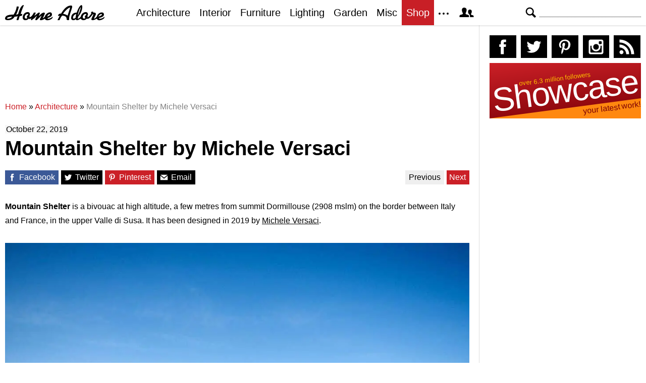

--- FILE ---
content_type: text/html; charset=UTF-8
request_url: https://homeadore.com/2019/10/22/mountain-shelter-by-michele-versaci/
body_size: 16249
content:
<!DOCTYPE html>
<html lang="en">
    <head>
    	<meta charset="UTF-8">
	<meta name="viewport" content="width=device-width, height=device-height, initial-scale=1.0, minimum-scale=1.0">
	<meta http-equiv="Content-Type" content="text/html; charset=UTF-8" />
    	<title>Mountain Shelter by Michele Versaci | HomeAdore</title>

	<link rel="preconnect" href="https://s.homeadore.com">
        <link rel="preconnect" href="https://i.homeadore.com">

	<link rel="stylesheet" href="https://s.homeadore.com/css/style-20251015.min.css" as="style">

            	    	    	
        <script defer src="https://s.homeadore.com/js/jquery-3.6.1.min.js" type="text/javascript"></script>
	<script defer src="https://s.homeadore.com/js/4-8-2024.min.js?5" type="text/javascript"></script>

                        
    	<link rel="alternate" type="application/rss+xml" title="RSS 2.0" href="http://feeds.feedburner.com/homeadore">
        <link rel="shortcut icon" href="https://s.homeadore.com/i/favicon.svg" type="image/svg+xml">

    	<meta property="og:image" content="https://homeadore.com/wp-content/uploads/2019/10/001-mountain-shelter-michele-versaci-1390x1043.jpg"/>
    	
		
	<meta name="description" content="Mountain Shelter is a modern mountain shelter located in Italy, designed in 2019 by the renowned architect Michele Versaci." />
	<meta name="robots" content="max-image-preview:large" />
	<meta name="author" content="Mat Watts"/>
	<meta name="keywords" content="cabin,italy,michele versaci,mountain shelter,retreat,shelter,architecture,interior" />
	<link rel="canonical" href="https://homeadore.com/2019/10/22/mountain-shelter-by-michele-versaci/" />
	<meta name="generator" content="All in One SEO (AIOSEO) 4.9.2" />
		<meta property="og:locale" content="en_US" />
		<meta property="og:site_name" content="HomeAdore" />
		<meta property="og:type" content="article" />
		<meta property="og:title" content="Mountain Shelter by Michele Versaci | HomeAdore" />
		<meta property="og:description" content="Mountain Shelter is a modern mountain shelter located in Italy, designed in 2019 by the renowned architect Michele Versaci." />
		<meta property="og:url" content="https://homeadore.com/2019/10/22/mountain-shelter-by-michele-versaci/" />
		<meta property="og:image" content="https://homeadore.com/wp-content/uploads/2019/10/001-mountain-shelter-michele-versaci.jpg" />
		<meta property="og:image:secure_url" content="https://homeadore.com/wp-content/uploads/2019/10/001-mountain-shelter-michele-versaci.jpg" />
		<meta property="og:image:width" content="1390" />
		<meta property="og:image:height" content="1043" />
		<meta property="article:published_time" content="2019-10-22T13:02:37+00:00" />
		<meta property="article:modified_time" content="2023-09-24T10:48:46+00:00" />
		<meta property="article:publisher" content="https://facebook.com/homeadore" />
		<meta name="twitter:card" content="summary" />
		<meta name="twitter:site" content="@homeadore" />
		<meta name="twitter:title" content="Mountain Shelter by Michele Versaci | HomeAdore" />
		<meta name="twitter:description" content="Mountain Shelter is a modern mountain shelter located in Italy, designed in 2019 by the renowned architect Michele Versaci." />
		<meta name="twitter:creator" content="@homeadore" />
		<meta name="twitter:image" content="https://homeadore.com/wp-content/uploads/2019/10/001-mountain-shelter-michele-versaci.jpg" />
		<script type="application/ld+json" class="aioseo-schema">
			{"@context":"https:\/\/schema.org","@graph":[{"@type":"Article","@id":"https:\/\/homeadore.com\/2019\/10\/22\/mountain-shelter-by-michele-versaci\/#article","name":"Mountain Shelter by Michele Versaci | HomeAdore","headline":"Mountain Shelter by Michele Versaci","author":{"@id":"https:\/\/homeadore.com\/author\/admin\/#author"},"publisher":{"@id":"https:\/\/homeadore.com\/#organization"},"image":{"@type":"ImageObject","url":"https:\/\/homeadore.com\/wp-content\/uploads\/2019\/10\/001-mountain-shelter-michele-versaci.jpg","width":1390,"height":1043},"datePublished":"2019-10-22T13:02:37+00:00","dateModified":"2023-09-24T10:48:46+00:00","inLanguage":"en-US","mainEntityOfPage":{"@id":"https:\/\/homeadore.com\/2019\/10\/22\/mountain-shelter-by-michele-versaci\/#webpage"},"isPartOf":{"@id":"https:\/\/homeadore.com\/2019\/10\/22\/mountain-shelter-by-michele-versaci\/#webpage"},"articleSection":"Architecture, Interior, cabin, italy, Michele Versaci, mountain shelter, retreat, shelter"},{"@type":"BreadcrumbList","@id":"https:\/\/homeadore.com\/2019\/10\/22\/mountain-shelter-by-michele-versaci\/#breadcrumblist","itemListElement":[{"@type":"ListItem","@id":"https:\/\/homeadore.com#listItem","position":1,"name":"Home","item":"https:\/\/homeadore.com","nextItem":{"@type":"ListItem","@id":"https:\/\/homeadore.com\/category\/architecture\/#listItem","name":"Architecture"}},{"@type":"ListItem","@id":"https:\/\/homeadore.com\/category\/architecture\/#listItem","position":2,"name":"Architecture","item":"https:\/\/homeadore.com\/category\/architecture\/","nextItem":{"@type":"ListItem","@id":"https:\/\/homeadore.com\/2019\/10\/22\/mountain-shelter-by-michele-versaci\/#listItem","name":"Mountain Shelter by Michele Versaci"},"previousItem":{"@type":"ListItem","@id":"https:\/\/homeadore.com#listItem","name":"Home"}},{"@type":"ListItem","@id":"https:\/\/homeadore.com\/2019\/10\/22\/mountain-shelter-by-michele-versaci\/#listItem","position":3,"name":"Mountain Shelter by Michele Versaci","previousItem":{"@type":"ListItem","@id":"https:\/\/homeadore.com\/category\/architecture\/#listItem","name":"Architecture"}}]},{"@type":"Organization","@id":"https:\/\/homeadore.com\/#organization","name":"HomeAdore.com","description":"Architecture, Home Design, Decorating and Remodeling Ideas","url":"https:\/\/homeadore.com\/","logo":{"@type":"ImageObject","url":"https:\/\/pbs.twimg.com\/profile_images\/574694780942180353\/a9-g9eWP_400x400.png","@id":"https:\/\/homeadore.com\/2019\/10\/22\/mountain-shelter-by-michele-versaci\/#organizationLogo"},"image":{"@id":"https:\/\/homeadore.com\/2019\/10\/22\/mountain-shelter-by-michele-versaci\/#organizationLogo"},"sameAs":["https:\/\/twitter.com\/homeadore","https:\/\/instagram.com\/homeadore","https:\/\/pinterest.com\/homeadore"]},{"@type":"Person","@id":"https:\/\/homeadore.com\/author\/admin\/#author","url":"https:\/\/homeadore.com\/author\/admin\/","name":"Mat Watts","image":{"@type":"ImageObject","@id":"https:\/\/homeadore.com\/2019\/10\/22\/mountain-shelter-by-michele-versaci\/#authorImage","url":"https:\/\/secure.gravatar.com\/avatar\/e1507b2e6f3fcf36ce56753db8b51447e45d4a4adbf93ba8a54c41aad9364986?s=96&d=mm&r=g","width":96,"height":96,"caption":"Mat Watts"}},{"@type":"WebPage","@id":"https:\/\/homeadore.com\/2019\/10\/22\/mountain-shelter-by-michele-versaci\/#webpage","url":"https:\/\/homeadore.com\/2019\/10\/22\/mountain-shelter-by-michele-versaci\/","name":"Mountain Shelter by Michele Versaci | HomeAdore","description":"Mountain Shelter is a modern mountain shelter located in Italy, designed in 2019 by the renowned architect Michele Versaci.","inLanguage":"en-US","isPartOf":{"@id":"https:\/\/homeadore.com\/#website"},"breadcrumb":{"@id":"https:\/\/homeadore.com\/2019\/10\/22\/mountain-shelter-by-michele-versaci\/#breadcrumblist"},"author":{"@id":"https:\/\/homeadore.com\/author\/admin\/#author"},"creator":{"@id":"https:\/\/homeadore.com\/author\/admin\/#author"},"image":{"@type":"ImageObject","url":"https:\/\/homeadore.com\/wp-content\/uploads\/2019\/10\/001-mountain-shelter-michele-versaci.jpg","@id":"https:\/\/homeadore.com\/2019\/10\/22\/mountain-shelter-by-michele-versaci\/#mainImage","width":1390,"height":1043},"primaryImageOfPage":{"@id":"https:\/\/homeadore.com\/2019\/10\/22\/mountain-shelter-by-michele-versaci\/#mainImage"},"datePublished":"2019-10-22T13:02:37+00:00","dateModified":"2023-09-24T10:48:46+00:00"},{"@type":"WebSite","@id":"https:\/\/homeadore.com\/#website","url":"https:\/\/homeadore.com\/","name":"HomeAdore","description":"Architecture, Home Design, Decorating and Remodeling Ideas","inLanguage":"en-US","publisher":{"@id":"https:\/\/homeadore.com\/#organization"}}]}
		</script>
		

<link rel="alternate" title="oEmbed (JSON)" type="application/json+oembed" href="https://homeadore.com/wp-json/oembed/1.0/embed?url=https%3A%2F%2Fhomeadore.com%2F2019%2F10%2F22%2Fmountain-shelter-by-michele-versaci%2F" />
<link rel="alternate" title="oEmbed (XML)" type="text/xml+oembed" href="https://homeadore.com/wp-json/oembed/1.0/embed?url=https%3A%2F%2Fhomeadore.com%2F2019%2F10%2F22%2Fmountain-shelter-by-michele-versaci%2F&#038;format=xml" />
<style id='wp-img-auto-sizes-contain-inline-css' type='text/css'>
img:is([sizes=auto i],[sizes^="auto," i]){contain-intrinsic-size:3000px 1500px}
/*# sourceURL=wp-img-auto-sizes-contain-inline-css */
</style>
<style id='wp-emoji-styles-inline-css' type='text/css'>

	img.wp-smiley, img.emoji {
		display: inline !important;
		border: none !important;
		box-shadow: none !important;
		height: 1em !important;
		width: 1em !important;
		margin: 0 0.07em !important;
		vertical-align: -0.1em !important;
		background: none !important;
		padding: 0 !important;
	}
/*# sourceURL=wp-emoji-styles-inline-css */
</style>
<link rel="https://api.w.org/" href="https://homeadore.com/wp-json/" /><link rel="alternate" title="JSON" type="application/json" href="https://homeadore.com/wp-json/wp/v2/posts/190036" /><link rel='shortlink' href='https://homeadore.com/?p=190036' />
<script type="text/javascript">var ajax_url = "https://homeadore.com/wp-admin/admin-ajax.php";</script>
<script async crossorigin="anonymous" src="https://pagead2.googlesyndication.com/pagead/js/adsbygoogle.js?client=ca-pub-1022153874214545"></script>
<script async src="https://s.homeadore.com/js/lazyhtml.min.js"></script>

<script type="text/javascript">

  window.onload = () => {
    const handlePushNotifications = () => {
      if (document.cookie.includes('FCCDCF=')) {
        initializePushNotifications().then(() => {
          const subscribeButton = document.getElementById("subscribe-button");
          if (subscribeButton && typeof sb !== 'undefined') {
            subscribeButton.addEventListener("click", handleSubscriptionAction);
          }
        });
      } else {
        setTimeout(handlePushNotifications, 1000);
      }
    };

    setTimeout(handlePushNotifications, 1000);
  };

</script>

    </head>

    <body>
    <svg style="display: none;">
	<defs>
		<path id="shape-logo" d="M31 18c1,0 2,-1 3,0 0,1 0,2 0,2 0,1 -3,2 -5,2 -1,2 -2,8 -3,8 -5,0 -3,0 -1,-8 -2,1 -4,1 -6,1 -3,5 -7,7 -14,7 -3,0 -5,-1 -5,-3 0,-8 12,-8 17, -8 3,-5 5,-9 6,-15 0,0 0,-1 0,-1 4,0 4,-1 4,2 -1,4 -3,10 -5,14 1,0 4,-1 4,-1 1,-4 5,-18 11,-18 1,0 -4,9 -6,18zm16 9c-2,2 -4,3 -7,3 -3,0 -5, -2 -5,-5 0,-6 4,-11 10,-11 4,0 5,4 4,6 0,0 0,0 -1,1 1,1 1,2 0,3 1,0 1,0 1,0 3,0 7,-6 8,-9l4 0c-1,2 -2,5 -3,6l0 0c2,0 7,-6 9,-6 1,0 2,0 2,1 0, 1 -2,4 -2,6 2,-2 6,-7 10,-7 1,0 2,1 2,1 0,2 -4,9 -4,10 0,1 4,-3 4,-3 1,-7 14,-13 14,-4 0,5 -8,6 -9,7 0,3 8,0 10,-3 3,5 -14,11 -15,4 0,0 -3,2 -4, 2 -1,1 -3,1 -4,1 -1,0 -2,0 -2,-1 0,-2 4,-8 3,-8 0,0 -6,6 -7,7 -1,1 -2,2 -3,2 -1,0 -2,0 -2,-1 0,-2 4,-9 4,-8 -1,0 -6,5 -7,6 -1,0 -4,3 -4,3 -3,0 -1, -3 -1,-4l0 0c0,0 -3,3 -5,1zm61 -6c-1,0 -2,1 -2,1 -2,0 0,-4 1,-4 1,-1 2,-1 4,-1 3,-5 10,-16 19,-16 2,0 3,0 3,3 -1,5 -6,17 -6,22 0,1 0,1 0,2 0,1 0, 2 -2,2 -4,0 -3,-3 -3,-3 0,-5 -6,-6 -9,-6 -3,4 -4,6 -5,9l-4 0c0,0 0,0 0,0 0,-1 4,-7 4,-9zm55 0c1,1 1,2 0,3 2,2 7,-6 8,-7 -1,-1 -1,-4 2,-4 1,0 2,1 2, 1 0,2 1,1 2,1 2,0 3,1 3,3 0,2 -5,9 -3,9 1,0 4,-3 5,-4 1,-8 14,-12 14,-4 0,5 -9,6 -10,7 0,3 9,0 11,-3 2,5 -14,11 -15,4 -2,1 -6,3 -8,3 -2,0 -3,0 -3, -2 0,-1 4,-9 4,-9 0,-1 0,-1 0,-1 -1,0 -1,1 -2,1 -1,2 -7,10 -11,8 -2,2 -4,3 -7,3 -2,0 -4,-1 -5,-3 -1,0 -4,3 -7,3 -2,0 -2,0 -3,-2 -2,2 -3,2 -5,2 -3, 0 -4,-2 -4,-4 0,-7 4,-11 11,-11 1,-3 3,-8 5,-11 2,-3 6,-7 6,0 0,7 -4,14 -8,19 0,1 -1,3 -1,3 0,1 0,1 1,1 0,0 4,-2 5,-4 1,-5 5,-9 10,-9 4,0 5,4 4, 6 0,0 0,0 -1,1zm-149 2c-3,0 -10,1 -10,3 0,1 1,1 2,1 3,0 6,-1 8,-4zm30 3c0,-1 -1,-2 -1,-3 0,-2 3,-3 3,-4 0,-3 -7,-1 -7,5 0,4 4,3 5,2zm39 -3c2,-1 6, -2 6,-4 0,-3 -4,0 -6,4zm41 -2l5 -16c0,0 0,0 0,0 -5,0 -14,12 -14,12 1,1 5,1 9,4zm20 0c2,-3 6,-13 6,-17l0 0c-3,4 -5,12 -6,17zm-8 6c1,0 4,-1 4,-3 0, -2 1,-5 1,-6 0,0 -2,0 -4,2 -3,3 -3,7 -1,7zm23 -1c0,-1 -1,-2 -1,-3 0,-2 3,-3 3,-4 0,-3 -7,-1 -7,5 0,4 4,3 5,2zm26 -3c2,-1 6,-2 7,-4 0,-3 -6,0 -7,4z"/>
		<path id="shape-search" d="M28.072 24.749l-6.046-6.046c0.912-1.499 1.437-3.256 1.437-5.139 0-5.466-4.738-10.203-10.205-10.203-5.466 0-9.898 4.432-9.898 9.898 0 5.467 4.736 10.205 10.203 10.205 1.818 0 3.52-0.493 4.984-1.349l6.078 6.080c0.597 0.595 1.56 0.595 2.154 0l1.509-1.507c0.594-0.595 0.378-1.344-0.216-1.938zM6.406 13.258c0-3.784 3.067-6.853 6.851-6.853 3.786 0 7.158 3.373 7.158 7.158s-3.067 6.853-6.853 6.853-7.157-3.373-7.157-7.158z"/>
		<path id="shape-facebook" d="M204.067,184.692h-43.144v70.426h43.144V462h82.965V254.238h57.882l6.162-69.546h-64.044 c0,0,0-25.97,0-39.615c0-16.398,3.302-22.89,19.147-22.89c12.766,0,44.896,0,44.896,0V50c0,0-47.326,0-57.441,0 c-61.734,0-89.567,27.179-89.567,79.231C204.067,174.566,204.067,184.692,204.067,184.692z"/>
		<path id="shape-twitter" d="M462,128.223c-15.158,6.724-31.449,11.269-48.547,13.31c17.449-10.461,30.854-27.025,37.164-46.764 c-16.333,9.687-34.422,16.721-53.676,20.511c-15.418-16.428-37.386-26.691-61.698-26.691c-54.56,0-94.668,50.916-82.337,103.787 c-70.25-3.524-132.534-37.177-174.223-88.314c-22.142,37.983-11.485,87.691,26.158,112.85c-13.854-0.438-26.891-4.241-38.285-10.574 c-0.917,39.162,27.146,75.781,67.795,83.949c-11.896,3.237-24.926,3.978-38.17,1.447c10.754,33.58,41.972,58.018,78.96,58.699 C139.604,378.282,94.846,390.721,50,385.436c37.406,23.982,81.837,37.977,129.571,37.977c156.932,0,245.595-132.551,240.251-251.435 C436.339,160.061,450.668,145.174,462,128.223z"/>
		<path id="shape-pinterest" d="M265.653,50C153.22,50,96.526,130.612,96.526,197.833c0,40.702,15.411,76.914,48.462,90.41 c5.418,2.215,10.275,0.077,11.846-5.924c1.093-4.153,3.681-14.631,4.835-18.991c1.584-5.936,0.97-8.018-3.403-13.191 c-9.53-11.242-15.621-25.795-15.621-46.408c0-59.806,44.746-113.343,116.515-113.343c63.549,0,98.465,38.831,98.465,90.69 c0,68.234-30.198,125.824-75.026,125.824c-24.759,0-43.29-20.475-37.351-45.585c7.115-29.981,20.894-62.334,20.894-83.975 c0-19.37-10.398-35.527-31.918-35.527c-25.308,0-45.639,26.182-45.639,61.254c0,22.337,7.549,37.446,7.549,37.446 s-25.898,109.737-30.439,128.954c-9.043,38.273-1.361,85.193-0.708,89.931c0.38,2.809,3.989,3.476,5.621,1.354 c2.335-3.047,32.479-40.26,42.726-77.441c2.9-10.528,16.648-65.049,16.648-65.049c8.221,15.683,32.251,29.497,57.805,29.497 c76.075,0,127.688-69.354,127.688-162.187C415.474,115.374,356.018,50,265.653,50z"/>
		<path id="shape-instagram" d="M414.474,224.292h-35.869 c2.613,10.145,4.156,20.744,4.156,31.699c0,70.023-56.752,126.773-126.761,126.773s-126.763-56.75-126.763-126.773 c0-10.955,1.549-21.555,4.162-31.699H97.53V398.61c0,8.742,7.096,15.832,15.86,15.832h285.219c8.766,0,15.864-7.09,15.864-15.832 V224.292z M414.474,113.378c0-8.75-7.099-15.846-15.864-15.846h-47.526c-8.756,0-15.846,7.096-15.846,15.846v47.545 c0,8.744,7.09,15.846,15.846,15.846h47.526c8.766,0,15.864-7.102,15.864-15.846V113.378z M256,176.769 c-43.763,0-79.233,35.463-79.233,79.223c0,43.756,35.471,79.24,79.233,79.24c43.759,0,79.237-35.484,79.237-79.24 C335.237,212.231,299.759,176.769,256,176.769 M414.474,461.999H97.53c-26.246,0-47.53-21.289-47.53-47.557V97.532 c0-26.254,21.284-47.531,47.53-47.531h316.943c26.25,0,47.526,21.277,47.526,47.531v316.91 C462,440.71,440.724,461.999,414.474,461.999"/>
		<path id="shape-rss" d="M161.757,406.249c0,30.791-24.96,55.751-55.75,55.751c-30.79,0-55.751-24.96-55.751-55.751	s24.961-55.75,55.751-55.75C136.796,350.499,161.757,375.458,161.757,406.249z M50.256,190.424v82.593 C153.994,274.083,238.172,358.261,239.238,462h82.593C320.764,312.48,199.774,191.491,50.256,190.424z M50.256,132.602 c87.695,0.381,170.084,34.695,232.135,96.747c62.175,62.173,96.506,144.764,96.754,232.651h82.6 C461.228,234.858,277.333,50.794,50.256,50V132.602z"/>
		<path id="shape-member" d="M461.957,393.573H355.559c-0.005-115.799-57.887-60.76-57.887-162.232c0-36.629,23.98-56.51,54.772-56.51  c45.495,0,77.158,43.439,34.075,124.666c-14.153,26.684,15.072,33.025,46.469,40.268  C464.372,347.003,461.957,363.55,461.957,393.573z M289.119,325.89c-39.492-9.109-76.254-17.086-58.45-50.652  c54.192-102.17,14.364-156.811-42.862-156.811c-58.354,0-97.202,56.736-42.861,156.811c18.337,33.771-19.809,41.738-58.452,50.652  c-39.476,9.105-36.439,29.918-36.439,67.684h275.505C325.559,355.808,328.596,334.995,289.119,325.89z" />
		<path id="shape-envelope" d="M256.017,273.436L50.847,103.407h410.904L256.017,273.436z M255.983,328.898L50,158.244v250.349h412 V158.653L255.983,328.898z"/>
		<polygon id="shape-plus" points="462,209.528 302.471,209.528 302.471,50 209.529,50 209.529,209.528 50,209.528 50,302.47 209.529,302.47 209.529,462 302.471,462 302.471,302.47 462,302.47 "/>
		<path id="shape-stumbleupon" d="M277.803,216.512l27.146,15.116l42.961-14.528v-29.116c0-50.208-41.99-89.303-91.91-89.303 c-49.738,0-91.911,36.552-91.911,88.759c0,52.208,0,133.029,0,133.029c0,12.041-9.762,21.803-21.803,21.803 c-12.041,0-21.803-9.762-21.803-21.803v-56.375H50c0,0,0,56.463,0,57.127c0,50.865,41.233,92.099,92.099,92.099 c50.419,0,91.388-40.528,92.099-90.777V191.155c0-12.041,9.762-21.803,21.803-21.803s21.803,9.762,21.803,21.803V216.512z M391.517,264.094v59.007c0,12.041-9.763,21.803-21.803,21.803c-12.041,0-21.804-9.762-21.804-21.803v-57.885l-42.961,14.528 l-27.146-15.115v57.408c0.44,50.484,41.509,91.282,92.099,91.282c50.866,0,92.099-41.233,92.099-92.099c0-0.664,0-57.127,0-57.127 H391.517z"/>	</defs>
    </svg>
    
	<header>

		<section id="menu">

 			<section id="search" role="search">

        				<button type="button" id="search_toggle" aria-label="Search">
          					<svg viewBox="0 0 30 30" id="shape_search">
							<use xlink:href="#shape-search"></use>
						</svg>
					</button>   				

					<div>
						<form action="/">
							<span class="screen-reader" id="search_label">Search</span>
        						<input id="q" type="text" name="s" value="" autocomplete="off" aria-labelledby="search_label" />
        						<input type="submit" value="Search" class="screen-reader" />
						</form>
					</div>

  			</section>
		
			<button type="button" id="nav_toggle" aria-label="Menu">
				<span class="bar"></span>
				<span class="bar"></span>
				<span class="bar"></span>
			</button>		

			<a href="/" id="logo" aria-label="Home Page">
				<svg viewBox="0 0 197 31">
					<title>HomeAdore</title>
					<use xlink:href="#shape-logo"></use>
				</svg>
			</a>

			<nav id="nav_top">
				<ul>
					<li><a href="/category/architecture/" aria-label="Category - Architecture">Architecture</a>
						<ul>
							<li><a href="/tag/modern-house/" aria-label="Modern architecture">Modern Houses</a></li>
							<li><a href="/tag/contemporary-house/" aria-label="Contemporary architecture">Contemporary Houses</a></li>
							<li><a href="/tag/midcentury-house/" aria-label="Midcentury architecture">Midcentury Houses</a></li>
							<li><a href="/tag/traditional-house/" aria-label="Traditional architecture">Traditional Houses</a></li>
							<li><a href="/tag/farmhouse/" aria-label="Tag - Farmhouse">Farmhouses</a></li>
							<li><a href="/tag/barn-house/" aria-label="Tag - Barn House">Barn Houses</a></li>
							<li><a href="/tag/beach-house/" aria-label="Tag - Beach House">Beach Houses</a></li>
							<li><a href="/tag/cottage/" aria-label="Tag - Cottage">Cottages</a></li>
							<li><a href="/tag/chalet/" aria-label="Tag - Chalet">Chalets</a></li>
						</ul>
					</li>
					<li><a href="/category/interior/" aria-label="Category - Interiors">Interior</a>
						<ul>
							<li><a href="/tag/modern-interior-design/" aria-label="Modern interiors">Modern</a></li>
							<li><a href="/tag/contemporary-interior-design/" aria-label="Contemporary interiors">Contemporary</a></li>
							<li><a href="/tag/industrial-interior-design/" aria-label="Industrial interiors">Industrial</a></li>
							<li><a href="/tag/eclectic-interior-design/" aria-label="Eclectic interiors">Eclectic</a></li>
							<li><a href="/tag/midcentury-interior-design/" aria-label="Midcentury interiors">Midcentury</a></li>
							<li><a href="/tag/traditional-interior-design/" aria-label="Traditional interiors">Traditional</a></li>
							<li><a href="/tag/farmhouse-interior-design/" aria-label="Farm interiors">Farmhouse</a></li>
							<li><a href="/tag/rustic-interior-design/" aria-label="Rustic interiors">Rustic</a></li>
							<li><a href="/tag/beach-style-interior-design/" aria-label="Beach style interiors">Beach Style</a></li>
							<li><a href="/tag/mediterranean-interior-design/" aria-label="Mediterranean interiors">Mediterranean</a></li>
							<li><a href="/tag/asian-interior-design/" aria-label="Asian interiors">Asian</a></li>
						</ul>
					</li>
					<li><a href="/category/furniture/" aria-label="Furniture design">Furniture</a></li>
					<li><a href="/category/lighting/" aria-label="Lighting design">Lighting</a></li>
					<li><a href="/category/garden-design/" aria-label="Gardens and landscape design">Garden</a></li>
					<li><a href="/category/misc/" aria-label="Miscellaneous">Misc</a></li>
					<li><a href="//shop.homeadore.com/" target="_blank" style="background:#c81f26;color:#fff" rel="noopener" aria-label="Shop Interior Decor">Shop</a></li>
					<li id="more_button"><span>
						<svg height="7" width="20" fill="#000000">
  							<circle cx="2" cy="2" r="2" />
							<circle cx="10" cy="2" r="2" />
							<circle cx="18" cy="2" r="2" />
						</svg>
					</span>
						<ul>
							<li><a href="/upload/" aria-label="Submit your project">Submit Works</a></li>
							<li><a href="/contact/" aria-label="Get in touch with us">Contact</a></li>
						</ul>
					</li>
					<li id="member_button">
						<span>
							<svg viewBox="0 0 512 512">
								<title>Member Area</title>
								<use xlink:href="#shape-member"></use>
							</svg>
						</span>
						<a href="javascript:" class="signin" aria-label="Log in">Sign in</a>
						<ul>
							<li><a href="https://homeadore.com/collections/" aria-label="Your collections">Collections</a></li>
							<li><a href="https://homeadore.com/settings/" aria-label="Your settings">Settings</a></li>
							<li><a href="https://homeadore.com/wp-login.php?action=logout&amp;redirect_to=https%3A%2F%2Fhomeadore.com&amp;_wpnonce=836c45e789" aria-label="Log out">Sign out</a></li>
						</ul>
					<li>
				</ul>
			</nav>

		</section>

	</header>
	
	<div class="wrapper" data-xthreshold="250">

		<div class="grid group">

			<section class="grid-left">

				<div class="grid-left-inner">

									

					
			<style>
                                .googlesw {
                                      display:none;
                                }


				@media all and (min-width: 1024px) {
					.googlesw {
						display:block;
						min-height:90px;
						margin:20px 0;
					}
				}
				
			</style>

                <div class="lazyhtml googlesw" data-lazyhtml>
                <script type="text/lazyhtml">
                <!--
                <ins class="adsbygoogle googlesw" data-ad-client="ca-pub-1022153874214545" data-ad-slot="8234096085" data-ad-format="horizontal" data-full-width-responsive="true"></ins>
                <script type="text/javascript" data-cookiescript="accepted" data-cookiecategory="targeting">(adsbygoogle = window.adsbygoogle || []).push({});</script>
                -->
                </script>
                </div>
                
					<div class="aioseo-breadcrumbs"><span class="aioseo-breadcrumb">
	<a href="https://homeadore.com" title="Home">Home</a>
</span><span class="aioseo-breadcrumb-separator">»</span><span class="aioseo-breadcrumb">
	<a href="https://homeadore.com/category/architecture/" title="Architecture">Architecture</a>
</span><span class="aioseo-breadcrumb-separator">»</span><span class="aioseo-breadcrumb">
	<a href="https://homeadore.com/2019/10/22/mountain-shelter-by-michele-versaci/" title="Mountain Shelter by Michele Versaci">Mountain Shelter by Michele Versaci</a>
</span></div>						
					<article class="post inner" data-id="190036" aria-label="Project title">
					
						<time datetime="2019-10-22">October 22, 2019</time>

						<h1>Mountain Shelter by Michele Versaci</h1>

						<div class="share">

							<a href="http://www.facebook.com/sharer/sharer.php?u=https://homeadore.com/2019/10/22/mountain-shelter-by-michele-versaci/" rel="external noreferrer nofollow" class="pic_facebook" data-link="facebook" aria-label="Share on Facebook">
									<span>
										<svg viewBox="0 0 512 512">
											<title>Share on Facebook</title>
											<use xlink:href="#shape-facebook"></use>
										</svg>
									</span>
									<abbr>
										Facebook
									</abbr>
							</a>

							<a href="https://twitter.com/intent/tweet?original_referer=https://www.homeadore.com&source=tweetbutton&text=Mountain+Shelter+by+Michele+Versaci&url=https://homeadore.com/2019/10/22/mountain-shelter-by-michele-versaci/&via=homeadore" rel="external noreferrer nofollow" class="pic_twitter" data-link="twitter" aria-label="Share on Twitter">
									<span>
										<svg viewBox="0 0 512 512">
											<title>Share on Twitter</title>
											<use xlink:href="#shape-twitter"></use>
										</svg>
									</span>
									<abbr>
										Twitter
									</abbr>
							</a>

							<a href="https://pinterest.com/pin/create/button/?url=https://homeadore.com/2019/10/22/mountain-shelter-by-michele-versaci/&amp;media=&amp;media=https://homeadore.com/wp-content/uploads/2019/10/001-mountain-shelter-michele-versaci-1390x1043.jpg&amp;description=Mountain+Shelter+by+Michele+Versaci" rel="external noreferrer nofollow" class="pic_pinterest" data-link="pinterest" aria-label="Share on Pinterest">
									<span>
										<svg viewBox="0 0 512 512">
											<title>Share on Pinterest</title>
											<use xlink:href="#shape-pinterest"></use>
										</svg>
									</span>
									<abbr>
										Pinterest
									</abbr>
							</a>

							<a href="javascript:;" class="pic_mail" data-link="mail" aria-label="Share via email">
									<span>
										<svg viewBox="0 0 512 512">
											<title>Share with a Friend</title>
											<use xlink:href="#shape-envelope"></use>
										</svg>
									</span>
									<abbr>
										Email
									</abbr>
							</a>

							<div class="navifast">
							<a class="prev" href="https://homeadore.com/2019/10/22/concrete-and-glass-house-by-skp-architecture/" rel="next">Previous</a><a class="next" href="https://homeadore.com/2019/10/22/hidden-cove-residence-by-stuart-silk/" rel="prev">Next</a>							</div>

						</div>

						<div class="short"><p><strong>Mountain Shelter</strong> is a bivouac at high altitude, a few metres from summit Dormillouse (2908 mslm) on the border between Italy and France, in the upper Valle di Susa. It has been designed in 2019 by <u>Michele Versaci</u>.</p>
</div><figure>
				<a href="javascript:" data-id="190038" data-href="https://homeadore.com/2019/10/22/mountain-shelter-by-michele-versaci/" aria-label="Mountain Shelter by Michele Versaci - Photography 1">
					<picture><source srcset="//i.homeadore.com/wp-content/uploads/2019/10/001-mountain-shelter-michele-versaci-1050x788.avif" media="(min-width: 481px)" type="image/avif"><source srcset="//i.homeadore.com/wp-content/uploads/2019/10/001-mountain-shelter-michele-versaci-1050x788.webp" media="(min-width: 481px)" type="image/webp"><source srcset="//i.homeadore.com/wp-content/uploads/2019/10/001-mountain-shelter-michele-versaci-1050x788.jpg" media="(min-width: 481px)" type="image/jpeg"><source srcset="//i.homeadore.com/wp-content/uploads/2019/10/001-mountain-shelter-michele-versaci-460x345.avif" media="(max-width: 480px)" type="image/avif"><source srcset="//i.homeadore.com/wp-content/uploads/2019/10/001-mountain-shelter-michele-versaci-460x345.webp" media="(max-width: 480px)" type="image/webp"><source srcset="//i.homeadore.com/wp-content/uploads/2019/10/001-mountain-shelter-michele-versaci-460x345.jpg" media="(max-width: 480px)" type="image/jpeg"><img src="//i.homeadore.com/wp-content/uploads/2019/10/001-mountain-shelter-michele-versaci-460x345.jpg" width="460" height="345" alt="Mountain Shelter by Michele Versaci - 1" fetchpriority="high" style="max-width:1050px"></picture>
				</a>
				<div>
					<a href="https://pinterest.com/pin/create/button/?url=https://homeadore.com/2019/10/22/mountain-shelter-by-michele-versaci/&media=//i.homeadore.com/wp-content/uploads/2019/10/001-mountain-shelter-michele-versaci-1050x788.jpg&description=Mountain+Shelter+by+Michele+Versaci" class="pic_pinterest" data-link="pinterest" aria-label="Pin this image">
						<span>
							<svg viewBox="0 0 512 512">
								<title>Pin on Pinterest</title>
								<use xlink:href="#shape-pinterest"></use>
							</svg>
						</span>
						<abbr>
							Pin
						</abbr>
					</a>
					<a href="javascript:;" class="pic_save" data-link="190038" aria-label="Save this image to your collection">
						<span>
							<svg viewBox="0 0 512 512">
								<title>Save Photo</title>
								<use xlink:href="#shape-plus"></use>
								</svg>
						</span>
						<abbr>
							Save
						</abbr>
					</a>
					<a href="javascript:;" class="pic_mail" data-link="mail" aria-label="Send this image via email">
						<span>
							<svg viewBox="0 0 512 512">
								<title>Email Photo</title>
								<use xlink:href="#shape-envelope"></use>
							</svg>
						</span>
						<abbr>
							Email
						</abbr>
					</a>
				</div>
			</figure>
<figure>
				<a href="javascript:" data-id="190040" data-href="https://homeadore.com/2019/10/22/mountain-shelter-by-michele-versaci/" aria-label="Mountain Shelter by Michele Versaci - Photography 2">
					<picture><source data-srcset="//i.homeadore.com/wp-content/uploads/2019/10/005-mountain-shelter-michele-versaci-1050x703.avif" media="(min-width: 481px)" type="image/avif"><source data-srcset="//i.homeadore.com/wp-content/uploads/2019/10/005-mountain-shelter-michele-versaci-1050x703.webp" media="(min-width: 481px)" type="image/webp"><source data-srcset="//i.homeadore.com/wp-content/uploads/2019/10/005-mountain-shelter-michele-versaci-1050x703.jpg" media="(min-width: 481px)" type="image/jpeg"><source data-srcset="//i.homeadore.com/wp-content/uploads/2019/10/005-mountain-shelter-michele-versaci-460x308.avif" media="(max-width: 480px)" type="image/avif"><source data-srcset="//i.homeadore.com/wp-content/uploads/2019/10/005-mountain-shelter-michele-versaci-460x308.webp" media="(max-width: 480px)" type="image/webp"><source data-srcset="//i.homeadore.com/wp-content/uploads/2019/10/005-mountain-shelter-michele-versaci-460x308.jpg" media="(max-width: 480px)" type="image/jpeg"><img loading="lazy" class="lazy" data-src="//i.homeadore.com/wp-content/uploads/2019/10/005-mountain-shelter-michele-versaci-460x308.jpg" width="460" height="308" alt="Mountain Shelter by Michele Versaci - 2" decoding="async" style="max-width:1050px"></picture>
				</a>
				<div>
					<a href="https://pinterest.com/pin/create/button/?url=https://homeadore.com/2019/10/22/mountain-shelter-by-michele-versaci/&media=//i.homeadore.com/wp-content/uploads/2019/10/005-mountain-shelter-michele-versaci-1050x703.jpg&description=Mountain+Shelter+by+Michele+Versaci" class="pic_pinterest" data-link="pinterest" aria-label="Pin this image">
						<span>
							<svg viewBox="0 0 512 512">
								<title>Pin on Pinterest</title>
								<use xlink:href="#shape-pinterest"></use>
							</svg>
						</span>
						<abbr>
							Pin
						</abbr>
					</a>
					<a href="javascript:;" class="pic_save" data-link="190040" aria-label="Save this image to your collection">
						<span>
							<svg viewBox="0 0 512 512">
								<title>Save Photo</title>
								<use xlink:href="#shape-plus"></use>
								</svg>
						</span>
						<abbr>
							Save
						</abbr>
					</a>
					<a href="javascript:;" class="pic_mail" data-link="mail" aria-label="Send this image via email">
						<span>
							<svg viewBox="0 0 512 512">
								<title>Email Photo</title>
								<use xlink:href="#shape-envelope"></use>
							</svg>
						</span>
						<abbr>
							Email
						</abbr>
					</a>
				</div>
			</figure>
<figure>
				<a href="javascript:" data-id="190041" data-href="https://homeadore.com/2019/10/22/mountain-shelter-by-michele-versaci/" aria-label="Mountain Shelter by Michele Versaci - Photography 3">
					<picture><source data-srcset="//i.homeadore.com/wp-content/uploads/2019/10/009-mountain-shelter-michele-versaci-1050x703.avif" media="(min-width: 481px)" type="image/avif"><source data-srcset="//i.homeadore.com/wp-content/uploads/2019/10/009-mountain-shelter-michele-versaci-1050x703.webp" media="(min-width: 481px)" type="image/webp"><source data-srcset="//i.homeadore.com/wp-content/uploads/2019/10/009-mountain-shelter-michele-versaci-1050x703.jpg" media="(min-width: 481px)" type="image/jpeg"><source data-srcset="//i.homeadore.com/wp-content/uploads/2019/10/009-mountain-shelter-michele-versaci-460x308.avif" media="(max-width: 480px)" type="image/avif"><source data-srcset="//i.homeadore.com/wp-content/uploads/2019/10/009-mountain-shelter-michele-versaci-460x308.webp" media="(max-width: 480px)" type="image/webp"><source data-srcset="//i.homeadore.com/wp-content/uploads/2019/10/009-mountain-shelter-michele-versaci-460x308.jpg" media="(max-width: 480px)" type="image/jpeg"><img loading="lazy" class="lazy" data-src="//i.homeadore.com/wp-content/uploads/2019/10/009-mountain-shelter-michele-versaci-460x308.jpg" width="460" height="308" alt="Mountain Shelter by Michele Versaci - 3" decoding="async" style="max-width:1050px"></picture>
				</a>
				<div>
					<a href="https://pinterest.com/pin/create/button/?url=https://homeadore.com/2019/10/22/mountain-shelter-by-michele-versaci/&media=//i.homeadore.com/wp-content/uploads/2019/10/009-mountain-shelter-michele-versaci-1050x703.jpg&description=Mountain+Shelter+by+Michele+Versaci" class="pic_pinterest" data-link="pinterest" aria-label="Pin this image">
						<span>
							<svg viewBox="0 0 512 512">
								<title>Pin on Pinterest</title>
								<use xlink:href="#shape-pinterest"></use>
							</svg>
						</span>
						<abbr>
							Pin
						</abbr>
					</a>
					<a href="javascript:;" class="pic_save" data-link="190041" aria-label="Save this image to your collection">
						<span>
							<svg viewBox="0 0 512 512">
								<title>Save Photo</title>
								<use xlink:href="#shape-plus"></use>
								</svg>
						</span>
						<abbr>
							Save
						</abbr>
					</a>
					<a href="javascript:;" class="pic_mail" data-link="mail" aria-label="Send this image via email">
						<span>
							<svg viewBox="0 0 512 512">
								<title>Email Photo</title>
								<use xlink:href="#shape-envelope"></use>
							</svg>
						</span>
						<abbr>
							Email
						</abbr>
					</a>
				</div>
			</figure>
                <div class="lazyhtml" data-lazyhtml>
                <script type="text/lazyhtml">
                <!--
                <ins class="adsbygoogle" style="display:block;margin-bottom:20px" data-ad-client="ca-pub-1022153874214545" data-ad-slot="5607932741" data-ad-format="auto" data-full-width-responsive="true"></ins>
                <script type="text/javascript" data-cookiescript="accepted" data-cookiecategory="targeting">(adsbygoogle = window.adsbygoogle || []).push({});</script>
                -->
                </script>
                </div>
                
<figure>
				<a href="javascript:" data-id="190045" data-href="https://homeadore.com/2019/10/22/mountain-shelter-by-michele-versaci/" aria-label="Mountain Shelter by Michele Versaci - Photography 4">
					<picture><source data-srcset="//i.homeadore.com/wp-content/uploads/2019/10/013-mountain-shelter-michele-versaci-1050x1568.avif" media="(min-width: 481px)" type="image/avif"><source data-srcset="//i.homeadore.com/wp-content/uploads/2019/10/013-mountain-shelter-michele-versaci-1050x1568.webp" media="(min-width: 481px)" type="image/webp"><source data-srcset="//i.homeadore.com/wp-content/uploads/2019/10/013-mountain-shelter-michele-versaci-1050x1568.jpg" media="(min-width: 481px)" type="image/jpeg"><source data-srcset="//i.homeadore.com/wp-content/uploads/2019/10/013-mountain-shelter-michele-versaci-460x687.avif" media="(max-width: 480px)" type="image/avif"><source data-srcset="//i.homeadore.com/wp-content/uploads/2019/10/013-mountain-shelter-michele-versaci-460x687.webp" media="(max-width: 480px)" type="image/webp"><source data-srcset="//i.homeadore.com/wp-content/uploads/2019/10/013-mountain-shelter-michele-versaci-460x687.jpg" media="(max-width: 480px)" type="image/jpeg"><img loading="lazy" class="lazy" data-src="//i.homeadore.com/wp-content/uploads/2019/10/013-mountain-shelter-michele-versaci-460x687.jpg" width="460" height="687" alt="Mountain Shelter by Michele Versaci - 4" decoding="async" style="max-width:1050px"></picture>
				</a>
				<div>
					<a href="https://pinterest.com/pin/create/button/?url=https://homeadore.com/2019/10/22/mountain-shelter-by-michele-versaci/&media=//i.homeadore.com/wp-content/uploads/2019/10/013-mountain-shelter-michele-versaci-1050x1568.jpg&description=Mountain+Shelter+by+Michele+Versaci" class="pic_pinterest" data-link="pinterest" aria-label="Pin this image">
						<span>
							<svg viewBox="0 0 512 512">
								<title>Pin on Pinterest</title>
								<use xlink:href="#shape-pinterest"></use>
							</svg>
						</span>
						<abbr>
							Pin
						</abbr>
					</a>
					<a href="javascript:;" class="pic_save" data-link="190045" aria-label="Save this image to your collection">
						<span>
							<svg viewBox="0 0 512 512">
								<title>Save Photo</title>
								<use xlink:href="#shape-plus"></use>
								</svg>
						</span>
						<abbr>
							Save
						</abbr>
					</a>
					<a href="javascript:;" class="pic_mail" data-link="mail" aria-label="Send this image via email">
						<span>
							<svg viewBox="0 0 512 512">
								<title>Email Photo</title>
								<use xlink:href="#shape-envelope"></use>
							</svg>
						</span>
						<abbr>
							Email
						</abbr>
					</a>
				</div>
			</figure>
<figure>
				<a href="javascript:" data-id="190042" data-href="https://homeadore.com/2019/10/22/mountain-shelter-by-michele-versaci/" aria-label="Mountain Shelter by Michele Versaci - Photography 5">
					<picture><source data-srcset="//i.homeadore.com/wp-content/uploads/2019/10/010-mountain-shelter-michele-versaci-1050x703.avif" media="(min-width: 481px)" type="image/avif"><source data-srcset="//i.homeadore.com/wp-content/uploads/2019/10/010-mountain-shelter-michele-versaci-1050x703.webp" media="(min-width: 481px)" type="image/webp"><source data-srcset="//i.homeadore.com/wp-content/uploads/2019/10/010-mountain-shelter-michele-versaci-1050x703.jpg" media="(min-width: 481px)" type="image/jpeg"><source data-srcset="//i.homeadore.com/wp-content/uploads/2019/10/010-mountain-shelter-michele-versaci-460x308.avif" media="(max-width: 480px)" type="image/avif"><source data-srcset="//i.homeadore.com/wp-content/uploads/2019/10/010-mountain-shelter-michele-versaci-460x308.webp" media="(max-width: 480px)" type="image/webp"><source data-srcset="//i.homeadore.com/wp-content/uploads/2019/10/010-mountain-shelter-michele-versaci-460x308.jpg" media="(max-width: 480px)" type="image/jpeg"><img loading="lazy" class="lazy" data-src="//i.homeadore.com/wp-content/uploads/2019/10/010-mountain-shelter-michele-versaci-460x308.jpg" width="460" height="308" alt="Mountain Shelter by Michele Versaci - 5" decoding="async" style="max-width:1050px"></picture>
				</a>
				<div>
					<a href="https://pinterest.com/pin/create/button/?url=https://homeadore.com/2019/10/22/mountain-shelter-by-michele-versaci/&media=//i.homeadore.com/wp-content/uploads/2019/10/010-mountain-shelter-michele-versaci-1050x703.jpg&description=Mountain+Shelter+by+Michele+Versaci" class="pic_pinterest" data-link="pinterest" aria-label="Pin this image">
						<span>
							<svg viewBox="0 0 512 512">
								<title>Pin on Pinterest</title>
								<use xlink:href="#shape-pinterest"></use>
							</svg>
						</span>
						<abbr>
							Pin
						</abbr>
					</a>
					<a href="javascript:;" class="pic_save" data-link="190042" aria-label="Save this image to your collection">
						<span>
							<svg viewBox="0 0 512 512">
								<title>Save Photo</title>
								<use xlink:href="#shape-plus"></use>
								</svg>
						</span>
						<abbr>
							Save
						</abbr>
					</a>
					<a href="javascript:;" class="pic_mail" data-link="mail" aria-label="Send this image via email">
						<span>
							<svg viewBox="0 0 512 512">
								<title>Email Photo</title>
								<use xlink:href="#shape-envelope"></use>
							</svg>
						</span>
						<abbr>
							Email
						</abbr>
					</a>
				</div>
			</figure>
<figure>
				<a href="javascript:" data-id="190046" data-href="https://homeadore.com/2019/10/22/mountain-shelter-by-michele-versaci/" aria-label="Mountain Shelter by Michele Versaci - Photography 6">
					<picture><source data-srcset="//i.homeadore.com/wp-content/uploads/2019/10/014-mountain-shelter-michele-versaci-1050x703.avif" media="(min-width: 481px)" type="image/avif"><source data-srcset="//i.homeadore.com/wp-content/uploads/2019/10/014-mountain-shelter-michele-versaci-1050x703.webp" media="(min-width: 481px)" type="image/webp"><source data-srcset="//i.homeadore.com/wp-content/uploads/2019/10/014-mountain-shelter-michele-versaci-1050x703.jpg" media="(min-width: 481px)" type="image/jpeg"><source data-srcset="//i.homeadore.com/wp-content/uploads/2019/10/014-mountain-shelter-michele-versaci-460x308.avif" media="(max-width: 480px)" type="image/avif"><source data-srcset="//i.homeadore.com/wp-content/uploads/2019/10/014-mountain-shelter-michele-versaci-460x308.webp" media="(max-width: 480px)" type="image/webp"><source data-srcset="//i.homeadore.com/wp-content/uploads/2019/10/014-mountain-shelter-michele-versaci-460x308.jpg" media="(max-width: 480px)" type="image/jpeg"><img loading="lazy" class="lazy" data-src="//i.homeadore.com/wp-content/uploads/2019/10/014-mountain-shelter-michele-versaci-460x308.jpg" width="460" height="308" alt="Mountain Shelter by Michele Versaci - 6" decoding="async" style="max-width:1050px"></picture>
				</a>
				<div>
					<a href="https://pinterest.com/pin/create/button/?url=https://homeadore.com/2019/10/22/mountain-shelter-by-michele-versaci/&media=//i.homeadore.com/wp-content/uploads/2019/10/014-mountain-shelter-michele-versaci-1050x703.jpg&description=Mountain+Shelter+by+Michele+Versaci" class="pic_pinterest" data-link="pinterest" aria-label="Pin this image">
						<span>
							<svg viewBox="0 0 512 512">
								<title>Pin on Pinterest</title>
								<use xlink:href="#shape-pinterest"></use>
							</svg>
						</span>
						<abbr>
							Pin
						</abbr>
					</a>
					<a href="javascript:;" class="pic_save" data-link="190046" aria-label="Save this image to your collection">
						<span>
							<svg viewBox="0 0 512 512">
								<title>Save Photo</title>
								<use xlink:href="#shape-plus"></use>
								</svg>
						</span>
						<abbr>
							Save
						</abbr>
					</a>
					<a href="javascript:;" class="pic_mail" data-link="mail" aria-label="Send this image via email">
						<span>
							<svg viewBox="0 0 512 512">
								<title>Email Photo</title>
								<use xlink:href="#shape-envelope"></use>
							</svg>
						</span>
						<abbr>
							Email
						</abbr>
					</a>
				</div>
			</figure>
                <div class="lazyhtml" data-lazyhtml>
                <script type="text/lazyhtml">
                <!--
                <ins class="adsbygoogle" style="display:block;margin-bottom:20px" data-ad-client="ca-pub-1022153874214545" data-ad-slot="5607932741" data-ad-format="auto" data-full-width-responsive="true"></ins>
                <script type="text/javascript" data-cookiescript="accepted" data-cookiecategory="targeting">(adsbygoogle = window.adsbygoogle || []).push({});</script>
                -->
                </script>
                </div>
                
<figure>
				<a href="javascript:" data-id="190049" data-href="https://homeadore.com/2019/10/22/mountain-shelter-by-michele-versaci/" aria-label="Mountain Shelter by Michele Versaci - Photography 7">
					<picture><source data-srcset="//i.homeadore.com/wp-content/uploads/2019/10/018-mountain-shelter-michele-versaci-1050x700.avif" media="(min-width: 481px)" type="image/avif"><source data-srcset="//i.homeadore.com/wp-content/uploads/2019/10/018-mountain-shelter-michele-versaci-1050x700.webp" media="(min-width: 481px)" type="image/webp"><source data-srcset="//i.homeadore.com/wp-content/uploads/2019/10/018-mountain-shelter-michele-versaci-1050x700.jpg" media="(min-width: 481px)" type="image/jpeg"><source data-srcset="//i.homeadore.com/wp-content/uploads/2019/10/018-mountain-shelter-michele-versaci-460x307.avif" media="(max-width: 480px)" type="image/avif"><source data-srcset="//i.homeadore.com/wp-content/uploads/2019/10/018-mountain-shelter-michele-versaci-460x307.webp" media="(max-width: 480px)" type="image/webp"><source data-srcset="//i.homeadore.com/wp-content/uploads/2019/10/018-mountain-shelter-michele-versaci-460x307.jpg" media="(max-width: 480px)" type="image/jpeg"><img loading="lazy" class="lazy" data-src="//i.homeadore.com/wp-content/uploads/2019/10/018-mountain-shelter-michele-versaci-460x307.jpg" width="460" height="307" alt="Mountain Shelter by Michele Versaci - 7" decoding="async" style="max-width:1050px"></picture>
				</a>
				<div>
					<a href="https://pinterest.com/pin/create/button/?url=https://homeadore.com/2019/10/22/mountain-shelter-by-michele-versaci/&media=//i.homeadore.com/wp-content/uploads/2019/10/018-mountain-shelter-michele-versaci-1050x700.jpg&description=Mountain+Shelter+by+Michele+Versaci" class="pic_pinterest" data-link="pinterest" aria-label="Pin this image">
						<span>
							<svg viewBox="0 0 512 512">
								<title>Pin on Pinterest</title>
								<use xlink:href="#shape-pinterest"></use>
							</svg>
						</span>
						<abbr>
							Pin
						</abbr>
					</a>
					<a href="javascript:;" class="pic_save" data-link="190049" aria-label="Save this image to your collection">
						<span>
							<svg viewBox="0 0 512 512">
								<title>Save Photo</title>
								<use xlink:href="#shape-plus"></use>
								</svg>
						</span>
						<abbr>
							Save
						</abbr>
					</a>
					<a href="javascript:;" class="pic_mail" data-link="mail" aria-label="Send this image via email">
						<span>
							<svg viewBox="0 0 512 512">
								<title>Email Photo</title>
								<use xlink:href="#shape-envelope"></use>
							</svg>
						</span>
						<abbr>
							Email
						</abbr>
					</a>
				</div>
			</figure>
<figure>
				<a href="javascript:" data-id="190050" data-href="https://homeadore.com/2019/10/22/mountain-shelter-by-michele-versaci/" aria-label="Mountain Shelter by Michele Versaci - Photography 8">
					<picture><source data-srcset="//i.homeadore.com/wp-content/uploads/2019/10/020-mountain-shelter-michele-versaci-1050x700.avif" media="(min-width: 481px)" type="image/avif"><source data-srcset="//i.homeadore.com/wp-content/uploads/2019/10/020-mountain-shelter-michele-versaci-1050x700.webp" media="(min-width: 481px)" type="image/webp"><source data-srcset="//i.homeadore.com/wp-content/uploads/2019/10/020-mountain-shelter-michele-versaci-1050x700.jpg" media="(min-width: 481px)" type="image/jpeg"><source data-srcset="//i.homeadore.com/wp-content/uploads/2019/10/020-mountain-shelter-michele-versaci-460x307.avif" media="(max-width: 480px)" type="image/avif"><source data-srcset="//i.homeadore.com/wp-content/uploads/2019/10/020-mountain-shelter-michele-versaci-460x307.webp" media="(max-width: 480px)" type="image/webp"><source data-srcset="//i.homeadore.com/wp-content/uploads/2019/10/020-mountain-shelter-michele-versaci-460x307.jpg" media="(max-width: 480px)" type="image/jpeg"><img loading="lazy" class="lazy" data-src="//i.homeadore.com/wp-content/uploads/2019/10/020-mountain-shelter-michele-versaci-460x307.jpg" width="460" height="307" alt="Mountain Shelter by Michele Versaci - 8" decoding="async" style="max-width:1050px"></picture>
				</a>
				<div>
					<a href="https://pinterest.com/pin/create/button/?url=https://homeadore.com/2019/10/22/mountain-shelter-by-michele-versaci/&media=//i.homeadore.com/wp-content/uploads/2019/10/020-mountain-shelter-michele-versaci-1050x700.jpg&description=Mountain+Shelter+by+Michele+Versaci" class="pic_pinterest" data-link="pinterest" aria-label="Pin this image">
						<span>
							<svg viewBox="0 0 512 512">
								<title>Pin on Pinterest</title>
								<use xlink:href="#shape-pinterest"></use>
							</svg>
						</span>
						<abbr>
							Pin
						</abbr>
					</a>
					<a href="javascript:;" class="pic_save" data-link="190050" aria-label="Save this image to your collection">
						<span>
							<svg viewBox="0 0 512 512">
								<title>Save Photo</title>
								<use xlink:href="#shape-plus"></use>
								</svg>
						</span>
						<abbr>
							Save
						</abbr>
					</a>
					<a href="javascript:;" class="pic_mail" data-link="mail" aria-label="Send this image via email">
						<span>
							<svg viewBox="0 0 512 512">
								<title>Email Photo</title>
								<use xlink:href="#shape-envelope"></use>
							</svg>
						</span>
						<abbr>
							Email
						</abbr>
					</a>
				</div>
			</figure>
<h2>About Mountain Shelter</h2>
<h3 style="margin:1.5rem 0">A Majestic Tribute: The Matteo Corradini Bivouac</h3>
<p>Nestled within the alpine backdrop, the Matteo Corradini bivouac stands as a striking black opaque structure. It&#8217;s an optical marvel stretching towards the horizon, constructed in mere days using a lightweight, reversible system. This Swiss pine haven introduces a new destination at 3,000 meters (9,842 feet) altitude.</p>
<p>Born from love and remembrance, Paolo Corradini and family envisioned this project to honor Matteo, a devoted mountaineer.</p>
<h3 style="margin:1.5rem 0">Embodying Nature&#8217;s Energy: A High-Altitude Opaque Body</h3>
<p>In physics, a black body fully absorbs energy, later releasing it into its surroundings. Perched near the summit&#8217;s final slopes, Bivacco Matteo Corradini emerges as a hexagonal dark prism harmonizing with the alpine vista. Its metallic shell, resilient against extreme altitudinal weather, maximizes solar radiation absorption.</p>
<p>The chosen materials and design resonate with the rugged surroundings: dark rocky crests, grassy terrains, and snow-blanketed slopes in winter. It subtly integrates, offering fresh perspectives on the natural panorama.</p>
<h3 style="margin:1.5rem 0">Echoing Alpine Tradition: The Wooden Heart</h3>
<p>Boasting effective insulation, the exterior&#8217;s design protects the Swiss pine-clad inner chamber. Historically, alpine artisans favored this wood for cradles and bedroom interiors due to its aromatic quality and workability.</p>
<p>Inside, wooden steps flank the central table, transforming into sleeping spaces at night. These structures offer daytime seating, overlooking the mountain&#8217;s gradient. It&#8217;s a snug, communal hub for mountaineers at 3,000 meters (9,842 feet) above sea level.</p>
<h3 style="margin:1.5rem 0">Architectural Vision: Landscape&#8217;s Optical Lens</h3>
<p>Molded to accentuate the surrounding beauty, the bivouac boasts two expansive windows, reminiscent of telescopes or camera lenses. These openings frame northern Val Thuras and southern Ecrins massif views, respectively.</p>
<h3 style="margin:1.5rem 0">Sustainable Assembly &#038; Minimal Impact</h3>
<p>Positioned to adapt to the mountain&#8217;s slope, the bivouac minimizes land usage. Emphasizing reversibility and eco-consciousness, its design incorporates lightweight, sustainable elements.</p>
<p>Achieving this vision involved wooden prefabrication, enabling swift onsite assembly. After workshop pre-construction, helicopter transport delivered modules for high-altitude reassembly. This method prioritized weight and shape efficiency, reducing aerial transportation needs.</p>
<h3 style="margin:1.5rem 0">An Alpine Destination: Bivouac&#8217;s Prime Location</h3>
<p>Situated meters from Dormillouse summit at 2,908 mslm (9,541 feet), the Matteo Corradini bivouac overlooks upper Valle di Susa. As a hot spot for ski mountaineering, the Val Thuras and Dormillouse stand out in the valley. Its placement on this scenic pass makes it an ideal refuge for mountaineers and trekkers alike, granting them shelter after their uphill journeys.</p>
<p>Photography by Michele Versaci and Andrea Cassi</p>
<p>Visit <a href="https://micheleversaci.format.com/" rel="external nofollow noreferrer">Michele Versaci</a></p>

						- by Matt Watts

						<!--
						<h2 class="sep">Products You May Like</h2>
						-->
						
						
						<h2 class="sep" style="content-visibility:auto">Tags</h2>

							<ul class="tags" style="content-visibility:auto">
															<li><a href="https://homeadore.com/tag/cabin/" title="cabin" target="_blank">Cabin</a><span>/</span></li>
															<li><a href="https://homeadore.com/tag/italy/" title="italy" target="_blank">Italy</a><span>/</span></li>
															<li><a href="https://homeadore.com/tag/michele-versaci/" title="Michele Versaci" target="_blank">Michele Versaci</a><span>/</span></li>
															<li><a href="https://homeadore.com/tag/mountain-shelter/" title="mountain shelter" target="_blank">Mountain shelter</a><span>/</span></li>
															<li><a href="https://homeadore.com/tag/retreat/" title="retreat" target="_blank">Retreat</a><span>/</span></li>
															<li><a href="https://homeadore.com/tag/shelter/" title="shelter" target="_blank">Shelter</a></li>
														</ul>

						
						<h2 class="sep">Gallery</h2>

						<ul class="gallery" data-gallery='[{"a":190038,"b":"\/\/i.homeadore.com\/wp-content\/uploads\/2019\/10\/001-mountain-shelter-michele-versaci-1390x1043.jpg","c":"1050x788"},{"a":190040,"b":"\/\/i.homeadore.com\/wp-content\/uploads\/2019\/10\/005-mountain-shelter-michele-versaci-1390x930.jpg","c":"1050x703"},{"a":190041,"b":"\/\/i.homeadore.com\/wp-content\/uploads\/2019\/10\/009-mountain-shelter-michele-versaci-1390x930.jpg","c":"1050x703"},{"a":190045,"b":"\/\/i.homeadore.com\/wp-content\/uploads\/2019\/10\/013-mountain-shelter-michele-versaci-1390x2076.jpg","c":"1050x1568"},{"a":190043,"b":"\/\/i.homeadore.com\/wp-content\/uploads\/2019\/10\/011-mountain-shelter-michele-versaci-1390x2076.jpg","c":"1050x1568"},{"a":190042,"b":"\/\/i.homeadore.com\/wp-content\/uploads\/2019\/10\/010-mountain-shelter-michele-versaci-1390x931.jpg","c":"1050x703"},{"a":190046,"b":"\/\/i.homeadore.com\/wp-content\/uploads\/2019\/10\/014-mountain-shelter-michele-versaci-1390x931.jpg","c":"1050x703"},{"a":190039,"b":"\/\/i.homeadore.com\/wp-content\/uploads\/2019\/10\/003-mountain-shelter-michele-versaci-1390x1043.jpg","c":"1050x788"},{"a":190044,"b":"\/\/i.homeadore.com\/wp-content\/uploads\/2019\/10\/012-mountain-shelter-michele-versaci-1390x930.jpg","c":"1050x703"},{"a":190049,"b":"\/\/i.homeadore.com\/wp-content\/uploads\/2019\/10\/018-mountain-shelter-michele-versaci-1390x927.jpg","c":"1050x700"},{"a":190050,"b":"\/\/i.homeadore.com\/wp-content\/uploads\/2019\/10\/020-mountain-shelter-michele-versaci-1390x927.jpg","c":"1050x700"},{"a":190048,"b":"\/\/i.homeadore.com\/wp-content\/uploads\/2019\/10\/017-mountain-shelter-michele-versaci-1390x930.jpg","c":"1050x703"},{"a":190047,"b":"\/\/i.homeadore.com\/wp-content\/uploads\/2019\/10\/016-mountain-shelter-michele-versaci-1390x931.jpg","c":"1050x703"}]' style="content-visibility:auto"><li><div><picture><source data-srcset="https://i.homeadore.com/wp-content/uploads/2019/10/001-mountain-shelter-michele-versaci-200x125.avif" type="image/avif"><source data-srcset="https://homeadore.com/wp-content/uploads/2019/10/001-mountain-shelter-michele-versaci-200x125.webp" type="image/webp"><source data-srcset="https://homeadore.com/wp-content/uploads/2019/10/001-mountain-shelter-michele-versaci-200x125.jpg" type="image/jpeg"><img loading="lazy" class="lazy" data-src="https://homeadore.com/wp-content/uploads/2019/10/001-mountain-shelter-michele-versaci-200x125.jpg" width="200" height="125" alt="001-mountain-shelter-michele-versaci" decoding="async" /></picture><a href="javascript:" data-id="190038" aria-label="Gallery"></a></div></li><li><div><picture><source data-srcset="https://i.homeadore.com/wp-content/uploads/2019/10/005-mountain-shelter-michele-versaci-200x125.avif" type="image/avif"><source data-srcset="https://homeadore.com/wp-content/uploads/2019/10/005-mountain-shelter-michele-versaci-200x125.webp" type="image/webp"><source data-srcset="https://homeadore.com/wp-content/uploads/2019/10/005-mountain-shelter-michele-versaci-200x125.jpg" type="image/jpeg"><img loading="lazy" class="lazy" data-src="https://homeadore.com/wp-content/uploads/2019/10/005-mountain-shelter-michele-versaci-200x125.jpg" width="200" height="125" alt="005-mountain-shelter-michele-versaci" decoding="async" /></picture><a href="javascript:" data-id="190040" aria-label="Gallery"></a></div></li><li><div><picture><source data-srcset="https://i.homeadore.com/wp-content/uploads/2019/10/009-mountain-shelter-michele-versaci-200x125.avif" type="image/avif"><source data-srcset="https://homeadore.com/wp-content/uploads/2019/10/009-mountain-shelter-michele-versaci-200x125.webp" type="image/webp"><source data-srcset="https://homeadore.com/wp-content/uploads/2019/10/009-mountain-shelter-michele-versaci-200x125.jpg" type="image/jpeg"><img loading="lazy" class="lazy" data-src="https://homeadore.com/wp-content/uploads/2019/10/009-mountain-shelter-michele-versaci-200x125.jpg" width="200" height="125" alt="009-mountain-shelter-michele-versaci" decoding="async" /></picture><a href="javascript:" data-id="190041" aria-label="Gallery"></a></div></li><li><div><picture><source data-srcset="https://i.homeadore.com/wp-content/uploads/2019/10/013-mountain-shelter-michele-versaci-200x125.avif" type="image/avif"><source data-srcset="https://homeadore.com/wp-content/uploads/2019/10/013-mountain-shelter-michele-versaci-200x125.webp" type="image/webp"><source data-srcset="https://homeadore.com/wp-content/uploads/2019/10/013-mountain-shelter-michele-versaci-200x125.jpg" type="image/jpeg"><img loading="lazy" class="lazy" data-src="https://homeadore.com/wp-content/uploads/2019/10/013-mountain-shelter-michele-versaci-200x125.jpg" width="200" height="125" alt="013-mountain-shelter-michele-versaci" decoding="async" /></picture><a href="javascript:" data-id="190045" aria-label="Gallery"></a></div></li><li><div><picture><source data-srcset="https://i.homeadore.com/wp-content/uploads/2019/10/011-mountain-shelter-michele-versaci-200x125.avif" type="image/avif"><source data-srcset="https://homeadore.com/wp-content/uploads/2019/10/011-mountain-shelter-michele-versaci-200x125.webp" type="image/webp"><source data-srcset="https://homeadore.com/wp-content/uploads/2019/10/011-mountain-shelter-michele-versaci-200x125.jpg" type="image/jpeg"><img loading="lazy" class="lazy" data-src="https://homeadore.com/wp-content/uploads/2019/10/011-mountain-shelter-michele-versaci-200x125.jpg" width="200" height="125" alt="011-mountain-shelter-michele-versaci" decoding="async" /></picture><a href="javascript:" data-id="190043" aria-label="Gallery"></a></div></li><li><div><picture><source data-srcset="https://i.homeadore.com/wp-content/uploads/2019/10/010-mountain-shelter-michele-versaci-200x125.avif" type="image/avif"><source data-srcset="https://homeadore.com/wp-content/uploads/2019/10/010-mountain-shelter-michele-versaci-200x125.webp" type="image/webp"><source data-srcset="https://homeadore.com/wp-content/uploads/2019/10/010-mountain-shelter-michele-versaci-200x125.jpg" type="image/jpeg"><img loading="lazy" class="lazy" data-src="https://homeadore.com/wp-content/uploads/2019/10/010-mountain-shelter-michele-versaci-200x125.jpg" width="200" height="125" alt="010-mountain-shelter-michele-versaci" decoding="async" /></picture><a href="javascript:" data-id="190042" aria-label="Gallery"></a></div></li><li><div><picture><source data-srcset="https://i.homeadore.com/wp-content/uploads/2019/10/014-mountain-shelter-michele-versaci-200x125.avif" type="image/avif"><source data-srcset="https://homeadore.com/wp-content/uploads/2019/10/014-mountain-shelter-michele-versaci-200x125.webp" type="image/webp"><source data-srcset="https://homeadore.com/wp-content/uploads/2019/10/014-mountain-shelter-michele-versaci-200x125.jpg" type="image/jpeg"><img loading="lazy" class="lazy" data-src="https://homeadore.com/wp-content/uploads/2019/10/014-mountain-shelter-michele-versaci-200x125.jpg" width="200" height="125" alt="014-mountain-shelter-michele-versaci" decoding="async" /></picture><a href="javascript:" data-id="190046" aria-label="Gallery"></a></div></li><li><div><picture><source data-srcset="https://i.homeadore.com/wp-content/uploads/2019/10/003-mountain-shelter-michele-versaci-200x125.avif" type="image/avif"><source data-srcset="https://homeadore.com/wp-content/uploads/2019/10/003-mountain-shelter-michele-versaci-200x125.webp" type="image/webp"><source data-srcset="https://homeadore.com/wp-content/uploads/2019/10/003-mountain-shelter-michele-versaci-200x125.jpg" type="image/jpeg"><img loading="lazy" class="lazy" data-src="https://homeadore.com/wp-content/uploads/2019/10/003-mountain-shelter-michele-versaci-200x125.jpg" width="200" height="125" alt="003-mountain-shelter-michele-versaci" decoding="async" /></picture><a href="javascript:" data-id="190039" aria-label="Gallery"></a></div></li><li><div><picture><source data-srcset="https://i.homeadore.com/wp-content/uploads/2019/10/012-mountain-shelter-michele-versaci-200x125.avif" type="image/avif"><source data-srcset="https://homeadore.com/wp-content/uploads/2019/10/012-mountain-shelter-michele-versaci-200x125.webp" type="image/webp"><source data-srcset="https://homeadore.com/wp-content/uploads/2019/10/012-mountain-shelter-michele-versaci-200x125.jpg" type="image/jpeg"><img loading="lazy" class="lazy" data-src="https://homeadore.com/wp-content/uploads/2019/10/012-mountain-shelter-michele-versaci-200x125.jpg" width="200" height="125" alt="012-mountain-shelter-michele-versaci" decoding="async" /></picture><a href="javascript:" data-id="190044" aria-label="Gallery"></a></div></li><li><div><picture><source data-srcset="https://i.homeadore.com/wp-content/uploads/2019/10/018-mountain-shelter-michele-versaci-200x125.avif" type="image/avif"><source data-srcset="https://homeadore.com/wp-content/uploads/2019/10/018-mountain-shelter-michele-versaci-200x125.webp" type="image/webp"><source data-srcset="https://homeadore.com/wp-content/uploads/2019/10/018-mountain-shelter-michele-versaci-200x125.jpg" type="image/jpeg"><img loading="lazy" class="lazy" data-src="https://homeadore.com/wp-content/uploads/2019/10/018-mountain-shelter-michele-versaci-200x125.jpg" width="200" height="125" alt="018-mountain-shelter-michele-versaci" decoding="async" /></picture><a href="javascript:" data-id="190049" aria-label="Gallery"></a></div></li><li><div><picture><source data-srcset="https://i.homeadore.com/wp-content/uploads/2019/10/020-mountain-shelter-michele-versaci-200x125.avif" type="image/avif"><source data-srcset="https://homeadore.com/wp-content/uploads/2019/10/020-mountain-shelter-michele-versaci-200x125.webp" type="image/webp"><source data-srcset="https://homeadore.com/wp-content/uploads/2019/10/020-mountain-shelter-michele-versaci-200x125.jpg" type="image/jpeg"><img loading="lazy" class="lazy" data-src="https://homeadore.com/wp-content/uploads/2019/10/020-mountain-shelter-michele-versaci-200x125.jpg" width="200" height="125" alt="020-mountain-shelter-michele-versaci" decoding="async" /></picture><a href="javascript:" data-id="190050" aria-label="Gallery"></a></div></li><li><div><picture><source data-srcset="https://i.homeadore.com/wp-content/uploads/2019/10/017-mountain-shelter-michele-versaci-200x125.avif" type="image/avif"><source data-srcset="https://homeadore.com/wp-content/uploads/2019/10/017-mountain-shelter-michele-versaci-200x125.webp" type="image/webp"><source data-srcset="https://homeadore.com/wp-content/uploads/2019/10/017-mountain-shelter-michele-versaci-200x125.jpg" type="image/jpeg"><img loading="lazy" class="lazy" data-src="https://homeadore.com/wp-content/uploads/2019/10/017-mountain-shelter-michele-versaci-200x125.jpg" width="200" height="125" alt="017-mountain-shelter-michele-versaci" decoding="async" /></picture><a href="javascript:" data-id="190048" aria-label="Gallery"></a></div></li><li><div><picture><source data-srcset="https://i.homeadore.com/wp-content/uploads/2019/10/016-mountain-shelter-michele-versaci-200x125.avif" type="image/avif"><source data-srcset="https://homeadore.com/wp-content/uploads/2019/10/016-mountain-shelter-michele-versaci-200x125.webp" type="image/webp"><source data-srcset="https://homeadore.com/wp-content/uploads/2019/10/016-mountain-shelter-michele-versaci-200x125.jpg" type="image/jpeg"><img loading="lazy" class="lazy" data-src="https://homeadore.com/wp-content/uploads/2019/10/016-mountain-shelter-michele-versaci-200x125.jpg" width="200" height="125" alt="016-mountain-shelter-michele-versaci" decoding="async" /></picture><a href="javascript:" data-id="190047" aria-label="Gallery"></a></div></li></ul>
    					
					</article>

				</div>
				
			</section>
			
			<aside class="grid-350">
				
				<div id="grid-cont">
				
				<section id="social">

					<a href="https://www.facebook.com/homeadore" rel="external noreferrer nofollow" aria-label="Go to our Facebook page">
						<svg viewBox="0 0 512 512">
							<title>Facebook</title>
							<use xlink:href="#shape-facebook"></use>
						</svg>
					</a>

					<a href="https://twitter.com/homeadore" rel="external noreferrer nofollow" aria-label="Go to our Twitter page">
						<svg viewBox="0 0 512 512">
							<title>Twitter</title>
							<use xlink:href="#shape-twitter"></use>
						</svg>
					</a>

					<a href="http://www.pinterest.com/homeadore" rel="external noreferrer nofollow" aria-label="Go to our Pinterest page">
						<svg viewBox="0 0 512 512">
							<title>Pinterest</title>
							<use xlink:href="#shape-pinterest"></use>
						</svg>
					</a>

					<a href="http://instagram.com/homeadore" rel="external noreferrer nofollow" aria-label="Go to our Instagram page">
						<svg viewBox="0 0 512 512">
							<title>Instagram</title>
							<use xlink:href="#shape-instagram"></use>
						</svg>
					</a>

					<a href="http://feeds.feedburner.com/homeadore" rel="external noreferrer nofollow" aria-label="Read our RSS feed">
						<svg viewBox="0 0 512 512">
							<title>RSS</title>
							<use xlink:href="#shape-rss"></use>
						</svg>
					</a>

				</section>

				<section id="showoff">
					<div class="bg"></div>
					<span class="s1">over 6.3 million followers</span>
					<span class="s2">Showcase</span>
					<span class="s3">your latest work!</span>
					<a href="/upload/" aria-label="Upload your project"></a>
				</section>


<div style="height:600px;display:flex" class="lazyhtml" data-lazyhtml>
  <script type="text/lazyhtml">
  <!--
<ins class="adsbygoogle"
     style="display:inline-block;width:100%;height:600px"
     data-ad-client="ca-pub-1022153874214545"
     data-ad-slot="7060615218"></ins>
<script type="text/javascript">(adsbygoogle = window.adsbygoogle || []).push({});</script>
  -->
  </script>
</div>
				<section id="newsletter">

					<div id="newsletter-banner"><img loading="lazy" class="lazy" data-src="https://s.homeadore.com/i/ebook-banner.jpg" width="300" height="259" alt="HomeAdore Ebook" /></div>
				
					<div id="newsletter-main">
					
						<div class="newstitle">
							<h3>Subscribe to our Newsletter</h3>
							<p>... and get this amazing eBook for FREE!</p>
						</div>
						<form method="post" action="https://homeadore.com/?na=s" id="aweber">
						
							<span><input type="text" id="newsletter_email" name="ne" value="" placeholder="Your email address" autocomplete="off" aria-label="Enter your email address to subscribe to our newsletter" /></span>
							<span><input id="subscribe" type="submit" value="Sign up" /></span>
						
						</form>
						
					</div>
					
					<div class="newsbottom">
						468 pages of quality <strong>interior design inspiration</strong>
					</div>
					
				</section>
<div style="height:255px;display:flex" class="lazyhtml" data-lazyhtml>
  <script type="text/lazyhtml">
<!--
<ins class="adsbygoogle"
     style="display:inline-block;width:100%;height:250px"
     data-ad-client="ca-pub-1022153874214545"
     data-ad-slot="1307076728"></ins>
<script type="text/javascript">(adsbygoogle = window.adsbygoogle || []).push({});</script>
-->
  </script>
</div>
				<section class="links" style="content-visibility:auto">
					
					<h3>Featured posts</h3>

					<div><a href="https://homeadore.com/2026/01/15/ludica-balances-by-arch11/" aria-label="Featured post - Image"><picture><source data-srcset="//i.homeadore.com/wp-content/uploads/2026/01/001-ludica-balances-by-arch11-300x125.avif" type="image/avif"><source data-srcset="//i.homeadore.com/wp-content/uploads/2026/01/001-ludica-balances-by-arch11-300x125.webp" type="image/webp"><source data-srcset="//i.homeadore.com/wp-content/uploads/2026/01/001-ludica-balances-by-arch11-300x125.jpg" type="image/jpeg"><img loading="lazy" class="lazy" data-src="//i.homeadore.com/wp-content/uploads/2026/01/001-ludica-balances-by-arch11-300x125.jpg" width="300" height="125"  alt="Ludica Balances by Arch11" decoding="async" /></picture></a><h4><a href="https://homeadore.com/2026/01/15/ludica-balances-by-arch11/" aria-label="Featured post - Title">Ludica Balances by Arch11</a></h4></div><div><a href="https://homeadore.com/2026/01/15/amnesia-house-by-garde-hvalsoe/" aria-label="Featured post - Image"><picture><source data-srcset="//i.homeadore.com/wp-content/uploads/2026/01/001-amnesia-house-by-garde-hvalsoe-300x125.avif" type="image/avif"><source data-srcset="//i.homeadore.com/wp-content/uploads/2026/01/001-amnesia-house-by-garde-hvalsoe-300x125.webp" type="image/webp"><source data-srcset="//i.homeadore.com/wp-content/uploads/2026/01/001-amnesia-house-by-garde-hvalsoe-300x125.jpg" type="image/jpeg"><img loading="lazy" class="lazy" data-src="//i.homeadore.com/wp-content/uploads/2026/01/001-amnesia-house-by-garde-hvalsoe-300x125.jpg" width="300" height="125"  alt="Amnesia House by Garde Hvalsøe" decoding="async" /></picture></a><h4><a href="https://homeadore.com/2026/01/15/amnesia-house-by-garde-hvalsoe/" aria-label="Featured post - Title">Amnesia House by Garde Hvalsøe</a></h4></div><div><a href="https://homeadore.com/2026/01/14/airouse-by-ernesto-pereira/" aria-label="Featured post - Image"><picture><source data-srcset="//i.homeadore.com/wp-content/uploads/2026/01/001-airouse-by-ernesto-pereira-300x125.avif" type="image/avif"><source data-srcset="//i.homeadore.com/wp-content/uploads/2026/01/001-airouse-by-ernesto-pereira-300x125.webp" type="image/webp"><source data-srcset="//i.homeadore.com/wp-content/uploads/2026/01/001-airouse-by-ernesto-pereira-300x125.jpg" type="image/jpeg"><img loading="lazy" class="lazy" data-src="//i.homeadore.com/wp-content/uploads/2026/01/001-airouse-by-ernesto-pereira-300x125.jpg" width="300" height="125"  alt="AirOuse by Ernesto Pereira" decoding="async" /></picture></a><h4><a href="https://homeadore.com/2026/01/14/airouse-by-ernesto-pereira/" aria-label="Featured post - Title">AirOuse by Ernesto Pereira</a></h4></div><div><a href="https://homeadore.com/2026/01/13/casa-cubo-modern-brazilian-home-revived/" aria-label="Featured post - Image"><picture><source data-srcset="//i.homeadore.com/wp-content/uploads/2026/01/001-casa-cubo-modern-brazilian-home-revived-300x125.avif" type="image/avif"><source data-srcset="//i.homeadore.com/wp-content/uploads/2026/01/001-casa-cubo-modern-brazilian-home-revived-300x125.webp" type="image/webp"><source data-srcset="//i.homeadore.com/wp-content/uploads/2026/01/001-casa-cubo-modern-brazilian-home-revived-300x125.jpg" type="image/jpeg"><img loading="lazy" class="lazy" data-src="//i.homeadore.com/wp-content/uploads/2026/01/001-casa-cubo-modern-brazilian-home-revived-300x125.jpg" width="300" height="125"  alt="Casa Cubo: Modern Brazilian Home Revived" decoding="async" /></picture></a><h4><a href="https://homeadore.com/2026/01/13/casa-cubo-modern-brazilian-home-revived/" aria-label="Featured post - Title">Casa Cubo: Modern Brazilian Home Revived</a></h4></div><div><a href="https://homeadore.com/2026/01/11/laku-beach-club-recasts-a-phuket-villa-as-a-lively-sea-bar-retreat/" aria-label="Featured post - Image"><picture><source data-srcset="//i.homeadore.com/wp-content/uploads/2026/01/004-laku-beach-club-recasts-a-phuket-villa-as-a-lively-sea-bar-retreat-300x125.avif" type="image/avif"><source data-srcset="//i.homeadore.com/wp-content/uploads/2026/01/004-laku-beach-club-recasts-a-phuket-villa-as-a-lively-sea-bar-retreat-300x125.webp" type="image/webp"><source data-srcset="//i.homeadore.com/wp-content/uploads/2026/01/004-laku-beach-club-recasts-a-phuket-villa-as-a-lively-sea-bar-retreat-300x125.jpg" type="image/jpeg"><img loading="lazy" class="lazy" data-src="//i.homeadore.com/wp-content/uploads/2026/01/004-laku-beach-club-recasts-a-phuket-villa-as-a-lively-sea-bar-retreat-300x125.jpg" width="300" height="125"  alt="Laku Beach Club Recasts a Phuket Villa as a Lively Sea Bar Retreat" decoding="async" /></picture></a><h4><a href="https://homeadore.com/2026/01/11/laku-beach-club-recasts-a-phuket-villa-as-a-lively-sea-bar-retreat/" aria-label="Featured post - Title">Laku Beach Club Recasts a Phuket Villa as a Lively Sea Bar Retreat</a></h4></div>
				</section>

				<section class="links" style="content-visibility:auto">
					
					<h3>Most popular</h3>

					<ul id="time">
						<li class="show">Week</li>
						<li>Month</li>
						<li>Year</li>
					</ul>
					
					<ul id="popular">

						<li class="show">

							<div><a href="https://homeadore.com/2026/01/09/casa-more-by-workshop-diseno-y-construccion/" aria-label="Popular post - Image"><picture><source data-srcset="//i.homeadore.com/wp-content/uploads/2026/01/001-casa-more-by-workshop-diseno-y-construccion-300x125.avif" type="image/avif"><source data-srcset="//i.homeadore.com/wp-content/uploads/2026/01/001-casa-more-by-workshop-diseno-y-construccion-300x125.webp" type="image/webp"><source data-srcset="//i.homeadore.com/wp-content/uploads/2026/01/001-casa-more-by-workshop-diseno-y-construccion-300x125.jpg" type="image/jpeg"><img loading="lazy" class="lazy" data-src="//i.homeadore.com/wp-content/uploads/2026/01/001-casa-more-by-workshop-diseno-y-construccion-300x125.jpg" width="300" height="125" alt="Casa More by Workshop: Diseño y Construcción" decoding="async" /></picture></a><h4><a href="https://homeadore.com/2026/01/09/casa-more-by-workshop-diseno-y-construccion/" aria-label="Popular post - Title">Casa More by Workshop: Diseño y Construcción</a></h4></div><div><a href="https://homeadore.com/2026/01/09/modern-house-by-gintare-jarmalaviciute/" aria-label="Popular post - Image"><picture><source data-srcset="//i.homeadore.com/wp-content/uploads/2026/01/001-modern-house-by-gintare-jarmalaviciute-300x125.avif" type="image/avif"><source data-srcset="//i.homeadore.com/wp-content/uploads/2026/01/001-modern-house-by-gintare-jarmalaviciute-300x125.webp" type="image/webp"><source data-srcset="//i.homeadore.com/wp-content/uploads/2026/01/001-modern-house-by-gintare-jarmalaviciute-300x125.jpg" type="image/jpeg"><img loading="lazy" class="lazy" data-src="//i.homeadore.com/wp-content/uploads/2026/01/001-modern-house-by-gintare-jarmalaviciute-300x125.jpg" width="300" height="125" alt="Modern House by Gintare Jarmalaviciute" decoding="async" /></picture></a><h4><a href="https://homeadore.com/2026/01/09/modern-house-by-gintare-jarmalaviciute/" aria-label="Popular post - Title">Modern House by Gintare Jarmalaviciute</a></h4></div><div><a href="https://homeadore.com/2026/01/09/villa-ef-a-1960s-retreat-by-depaolidefranceschibaldan-architetti/" aria-label="Popular post - Image"><picture><source data-srcset="//i.homeadore.com/wp-content/uploads/2026/01/001-villa-ef-a-1960s-retreat-by-depaolidefranceschibaldan-architetti-300x125.avif" type="image/avif"><source data-srcset="//i.homeadore.com/wp-content/uploads/2026/01/001-villa-ef-a-1960s-retreat-by-depaolidefranceschibaldan-architetti-300x125.webp" type="image/webp"><source data-srcset="//i.homeadore.com/wp-content/uploads/2026/01/001-villa-ef-a-1960s-retreat-by-depaolidefranceschibaldan-architetti-300x125.jpg" type="image/jpeg"><img loading="lazy" class="lazy" data-src="//i.homeadore.com/wp-content/uploads/2026/01/001-villa-ef-a-1960s-retreat-by-depaolidefranceschibaldan-architetti-300x125.jpg" width="300" height="125" alt="Villa EF: A 1960s Retreat by Depaolidefranceschibaldan Architetti" decoding="async" /></picture></a><h4><a href="https://homeadore.com/2026/01/09/villa-ef-a-1960s-retreat-by-depaolidefranceschibaldan-architetti/" aria-label="Popular post - Title">Villa EF: A 1960s Retreat by Depaolidefranceschibaldan Architetti</a></h4></div><div><a href="https://homeadore.com/2026/01/10/osprey-house-by-desai-chia-architecture/" aria-label="Popular post - Image"><picture><source data-srcset="//i.homeadore.com/wp-content/uploads/2026/01/001-osprey-house-by-desai-chia-architecture-300x125.avif" type="image/avif"><source data-srcset="//i.homeadore.com/wp-content/uploads/2026/01/001-osprey-house-by-desai-chia-architecture-300x125.webp" type="image/webp"><source data-srcset="//i.homeadore.com/wp-content/uploads/2026/01/001-osprey-house-by-desai-chia-architecture-300x125.jpg" type="image/jpeg"><img loading="lazy" class="lazy" data-src="//i.homeadore.com/wp-content/uploads/2026/01/001-osprey-house-by-desai-chia-architecture-300x125.jpg" width="300" height="125" alt="Osprey House by Desai Chia Architecture" decoding="async" /></picture></a><h4><a href="https://homeadore.com/2026/01/10/osprey-house-by-desai-chia-architecture/" aria-label="Popular post - Title">Osprey House by Desai Chia Architecture</a></h4></div><div><a href="https://homeadore.com/2026/01/09/penny-apartment-reviving-a-1920s-milan-flat/" aria-label="Popular post - Image"><picture><source data-srcset="//i.homeadore.com/wp-content/uploads/2026/01/001-penny-apartment-reviving-a-1920s-milan-flat-300x125.avif" type="image/avif"><source data-srcset="//i.homeadore.com/wp-content/uploads/2026/01/001-penny-apartment-reviving-a-1920s-milan-flat-300x125.webp" type="image/webp"><source data-srcset="//i.homeadore.com/wp-content/uploads/2026/01/001-penny-apartment-reviving-a-1920s-milan-flat-300x125.jpg" type="image/jpeg"><img loading="lazy" class="lazy" data-src="//i.homeadore.com/wp-content/uploads/2026/01/001-penny-apartment-reviving-a-1920s-milan-flat-300x125.jpg" width="300" height="125" alt="Penny Apartment — Reviving a 1920s Milan Flat" decoding="async" /></picture></a><h4><a href="https://homeadore.com/2026/01/09/penny-apartment-reviving-a-1920s-milan-flat/" aria-label="Popular post - Title">Penny Apartment — Reviving a 1920s Milan Flat</a></h4></div>						
						</li>

						<li>
							<div><a href="https://homeadore.com/2025/12/24/picturesque-hotel-in-france-by-marianne-tiegen-interiors/" aria-label="Popular post - Image"><picture><source data-srcset="//i.homeadore.com/wp-content/uploads/2025/12/001-picturesque-hotel-in-france-by-marianne-tiegen-interiors-300x125.avif" type="image/avif"><source data-srcset="//i.homeadore.com/wp-content/uploads/2025/12/001-picturesque-hotel-in-france-by-marianne-tiegen-interiors-300x125.webp" type="image/webp"><source data-srcset="//i.homeadore.com/wp-content/uploads/2025/12/001-picturesque-hotel-in-france-by-marianne-tiegen-interiors-300x125.jpg" type="image/jpeg"><img loading="lazy" class="lazy" data-src="//i.homeadore.com/wp-content/uploads/2025/12/001-picturesque-hotel-in-france-by-marianne-tiegen-interiors-300x125.jpg" width="300" height="125" alt="Picturesque Hotel in France by Marianne Tiegen Interiors" decoding="async" /></picture></a><h4><a href="https://homeadore.com/2025/12/24/picturesque-hotel-in-france-by-marianne-tiegen-interiors/" aria-label="Popular post - Title">Picturesque Hotel in France by Marianne Tiegen Interiors</a></h4></div><div><a href="https://homeadore.com/2025/12/24/cabedelo-apartment-by-ricardo-azevedo-arquitecto/" aria-label="Popular post - Image"><picture><source data-srcset="//i.homeadore.com/wp-content/uploads/2025/12/014-cabedelo-apartment-by-ricardo-azevedo-arquitecto-300x125.avif" type="image/avif"><source data-srcset="//i.homeadore.com/wp-content/uploads/2025/12/014-cabedelo-apartment-by-ricardo-azevedo-arquitecto-300x125.webp" type="image/webp"><source data-srcset="//i.homeadore.com/wp-content/uploads/2025/12/014-cabedelo-apartment-by-ricardo-azevedo-arquitecto-300x125.jpg" type="image/jpeg"><img loading="lazy" class="lazy" data-src="//i.homeadore.com/wp-content/uploads/2025/12/014-cabedelo-apartment-by-ricardo-azevedo-arquitecto-300x125.jpg" width="300" height="125" alt="Cabedelo Apartment by Ricardo Azevedo Arquitecto" decoding="async" /></picture></a><h4><a href="https://homeadore.com/2025/12/24/cabedelo-apartment-by-ricardo-azevedo-arquitecto/" aria-label="Popular post - Title">Cabedelo Apartment by Ricardo Azevedo Arquitecto</a></h4></div><div><a href="https://homeadore.com/2025/12/24/minimalist-wooden-villa-by-dario-turani-associati/" aria-label="Popular post - Image"><picture><source data-srcset="//i.homeadore.com/wp-content/uploads/2025/12/003-minimalist-wooden-villa-by-dario-turani-associati-300x125.avif" type="image/avif"><source data-srcset="//i.homeadore.com/wp-content/uploads/2025/12/003-minimalist-wooden-villa-by-dario-turani-associati-300x125.webp" type="image/webp"><source data-srcset="//i.homeadore.com/wp-content/uploads/2025/12/003-minimalist-wooden-villa-by-dario-turani-associati-300x125.jpg" type="image/jpeg"><img loading="lazy" class="lazy" data-src="//i.homeadore.com/wp-content/uploads/2025/12/003-minimalist-wooden-villa-by-dario-turani-associati-300x125.jpg" width="300" height="125" alt="Minimalist Wooden Villa by Dario Turani Associati" decoding="async" /></picture></a><h4><a href="https://homeadore.com/2025/12/24/minimalist-wooden-villa-by-dario-turani-associati/" aria-label="Popular post - Title">Minimalist Wooden Villa by Dario Turani Associati</a></h4></div><div><a href="https://homeadore.com/2025/12/24/house-reborn-by-spiegel-architects/" aria-label="Popular post - Image"><picture><source data-srcset="//i.homeadore.com/wp-content/uploads/2025/12/001-house-reborn-by-spiegel-architects-300x125.avif" type="image/avif"><source data-srcset="//i.homeadore.com/wp-content/uploads/2025/12/001-house-reborn-by-spiegel-architects-300x125.webp" type="image/webp"><source data-srcset="//i.homeadore.com/wp-content/uploads/2025/12/001-house-reborn-by-spiegel-architects-300x125.jpg" type="image/jpeg"><img loading="lazy" class="lazy" data-src="//i.homeadore.com/wp-content/uploads/2025/12/001-house-reborn-by-spiegel-architects-300x125.jpg" width="300" height="125" alt="House Reborn by Spiegel Architects" decoding="async" /></picture></a><h4><a href="https://homeadore.com/2025/12/24/house-reborn-by-spiegel-architects/" aria-label="Popular post - Title">House Reborn by Spiegel Architects</a></h4></div><div><a href="https://homeadore.com/2025/12/24/rock-villa-by-raad-group/" aria-label="Popular post - Image"><picture><source data-srcset="//i.homeadore.com/wp-content/uploads/2025/12/001-rock-villa-by-raad-group-300x125.avif" type="image/avif"><source data-srcset="//i.homeadore.com/wp-content/uploads/2025/12/001-rock-villa-by-raad-group-300x125.webp" type="image/webp"><source data-srcset="//i.homeadore.com/wp-content/uploads/2025/12/001-rock-villa-by-raad-group-300x125.jpg" type="image/jpeg"><img loading="lazy" class="lazy" data-src="//i.homeadore.com/wp-content/uploads/2025/12/001-rock-villa-by-raad-group-300x125.jpg" width="300" height="125" alt="Rock Villa by Raad Group" decoding="async" /></picture></a><h4><a href="https://homeadore.com/2025/12/24/rock-villa-by-raad-group/" aria-label="Popular post - Title">Rock Villa by Raad Group</a></h4></div>						</li>

						<li>
							<div><a href="https://homeadore.com/2025/11/25/6-time-saving-secrets-landlords-need-to-know-about-working-with-property-management/" aria-label="Popular post - Image"><picture><source data-srcset="//i.homeadore.com/wp-content/uploads/2025/11/6-time-saving-secrets-landlords-need-to-know-about-working-with-property-management-3-300x125.avif" type="image/avif"><source data-srcset="//i.homeadore.com/wp-content/uploads/2025/11/6-time-saving-secrets-landlords-need-to-know-about-working-with-property-management-3-300x125.webp" type="image/webp"><source data-srcset="//i.homeadore.com/wp-content/uploads/2025/11/6-time-saving-secrets-landlords-need-to-know-about-working-with-property-management-3-300x125.jpg" type="image/jpeg"><img loading="lazy" class="lazy" data-src="//i.homeadore.com/wp-content/uploads/2025/11/6-time-saving-secrets-landlords-need-to-know-about-working-with-property-management-3-300x125.jpg" width="300" height="125" alt="6 Time-Saving Secrets Landlords Need to Know About Working With Property Management" decoding="async" /></picture></a><h4><a href="https://homeadore.com/2025/11/25/6-time-saving-secrets-landlords-need-to-know-about-working-with-property-management/" aria-label="Popular post - Title">6 Time-Saving Secrets Landlords Need to Know About Working With Property Management</a></h4></div><div><a href="https://homeadore.com/2025/04/11/villa-95-uses-geometry-to-create-a-house-surrounded-by-nature/" aria-label="Popular post - Image"><picture><source data-srcset="//i.homeadore.com/wp-content/uploads/2025/04/020-villa-95-uses-geometry-to-create-a-house-surrounded-by-nature-300x125.avif" type="image/avif"><source data-srcset="//i.homeadore.com/wp-content/uploads/2025/04/020-villa-95-uses-geometry-to-create-a-house-surrounded-by-nature-300x125.webp" type="image/webp"><source data-srcset="//i.homeadore.com/wp-content/uploads/2025/04/020-villa-95-uses-geometry-to-create-a-house-surrounded-by-nature-300x125.jpg" type="image/jpeg"><img loading="lazy" class="lazy" data-src="//i.homeadore.com/wp-content/uploads/2025/04/020-villa-95-uses-geometry-to-create-a-house-surrounded-by-nature-300x125.jpg" width="300" height="125" alt="Villa 95 Uses Geometry to Create a House Surrounded by Nature" decoding="async" /></picture></a><h4><a href="https://homeadore.com/2025/04/11/villa-95-uses-geometry-to-create-a-house-surrounded-by-nature/" aria-label="Popular post - Title">Villa 95 Uses Geometry to Create a House Surrounded by Nature</a></h4></div><div><a href="https://homeadore.com/2025/02/21/casa-o-by-reyes-rosinol/" aria-label="Popular post - Image"><picture><source data-srcset="//i.homeadore.com/wp-content/uploads/2025/02/001-casa-o-by-reyes-rosinol-300x125.avif" type="image/avif"><source data-srcset="//i.homeadore.com/wp-content/uploads/2025/02/001-casa-o-by-reyes-rosinol-300x125.webp" type="image/webp"><source data-srcset="//i.homeadore.com/wp-content/uploads/2025/02/001-casa-o-by-reyes-rosinol-300x125.jpg" type="image/jpeg"><img loading="lazy" class="lazy" data-src="//i.homeadore.com/wp-content/uploads/2025/02/001-casa-o-by-reyes-rosinol-300x125.jpg" width="300" height="125" alt="Casa O by Reyes Rosiñol" decoding="async" /></picture></a><h4><a href="https://homeadore.com/2025/02/21/casa-o-by-reyes-rosinol/" aria-label="Popular post - Title">Casa O by Reyes Rosiñol</a></h4></div><div><a href="https://homeadore.com/2025/02/21/vh-residence-by-sandra-sayeg-is-a-nature-focused-sao-paulo-house/" aria-label="Popular post - Image"><picture><source data-srcset="//i.homeadore.com/wp-content/uploads/2025/02/003-vh-residence-by-sandra-sayeg-is-a-nature-focused-sao-paulo-house-300x125.avif" type="image/avif"><source data-srcset="//i.homeadore.com/wp-content/uploads/2025/02/003-vh-residence-by-sandra-sayeg-is-a-nature-focused-sao-paulo-house-300x125.webp" type="image/webp"><source data-srcset="//i.homeadore.com/wp-content/uploads/2025/02/003-vh-residence-by-sandra-sayeg-is-a-nature-focused-sao-paulo-house-300x125.jpg" type="image/jpeg"><img loading="lazy" class="lazy" data-src="//i.homeadore.com/wp-content/uploads/2025/02/003-vh-residence-by-sandra-sayeg-is-a-nature-focused-sao-paulo-house-300x125.jpg" width="300" height="125" alt="VH Residence by Sandra Sayeg is a Nature-Focused São Paulo House" decoding="async" /></picture></a><h4><a href="https://homeadore.com/2025/02/21/vh-residence-by-sandra-sayeg-is-a-nature-focused-sao-paulo-house/" aria-label="Popular post - Title">VH Residence by Sandra Sayeg is a Nature-Focused São Paulo House</a></h4></div><div><a href="https://homeadore.com/2025/03/19/freja-house-features-swedish-inspired-design-by-love-schack-architecture/" aria-label="Popular post - Image"><picture><source data-srcset="//i.homeadore.com/wp-content/uploads/2025/03/001-freja-house-features-swedish-inspired-design-by-love-schack-architecture-300x125.avif" type="image/avif"><source data-srcset="//i.homeadore.com/wp-content/uploads/2025/03/001-freja-house-features-swedish-inspired-design-by-love-schack-architecture-300x125.webp" type="image/webp"><source data-srcset="//i.homeadore.com/wp-content/uploads/2025/03/001-freja-house-features-swedish-inspired-design-by-love-schack-architecture-300x125.jpg" type="image/jpeg"><img loading="lazy" class="lazy" data-src="//i.homeadore.com/wp-content/uploads/2025/03/001-freja-house-features-swedish-inspired-design-by-love-schack-architecture-300x125.jpg" width="300" height="125" alt="Freja House Features Swedish-Inspired Design by Love Schack Architecture" decoding="async" /></picture></a><h4><a href="https://homeadore.com/2025/03/19/freja-house-features-swedish-inspired-design-by-love-schack-architecture/" aria-label="Popular post - Title">Freja House Features Swedish-Inspired Design by Love Schack Architecture</a></h4></div>						</li>

					</ul>

				</section>
								
				<section id="reg_side" class="loggedin" style="content-visibility:auto">
					<div class="bg"></div>
					<span class="s2">Register</span>
					<span class="s3">to collect and share</span>
				</section>
<div style="height:600px;display:flex" class="lazyhtml" data-lazyhtml>
  <script type="text/lazyhtml">
<!--
<ins class="adsbygoogle"
     style="display:inline-block;width:100%;height:600px"
     data-ad-client="ca-pub-1022153874214545"
     data-ad-slot="3358524999"></ins>
<script type="text/javascript">(adsbygoogle = window.adsbygoogle || []).push({});</script>
-->
  </script>
</div>
				</div>

			</aside>

		</div>

	</div>
    
	<footer style="content-visibility:auto">

		<section id="footer_up">
			<div class="wrapper">

				<ul>
					<li><a href="/" aria-label="Home Page">Home</a></li>
					<li><a href="/upload/" aria-label="Upload your project">Submit Works</a></li>
					<li><a href="javascript:" class="register" aria-label="Register on our website">Register</a></li>
					<li><a href="javascript:" class="signin" aria-label="Log in to create collections and share">Login</a></li>
				</ul>

				<ul>
					<li><a href="/about/" aria-label="About HomeAdore">About</a></li>
					<li><a href="/privacy-policy/" aria-label="Our privacy policy">Privacy</a></li>
					<li><a href="/terms-of-use/" aria-label="Our terms of use">Terms of Use</a></li>
					<li><a href="/contact/" aria-label="Get in touch with us">Contact</a></li>
				</ul>

			</div>
		</section>

		<section id="footer_down">
			Copyright HomeAdore.com 2012-2026 - All Rights Reserved
		</section>

	</footer>

        <div id="notification" class="pn">
            <h2>Get the latest updates from HomeAdore</h2>
            <p>Click on Allow to get notifications</p>
            <div class="pnb">
                <button class="btn-later" onclick="laterNotification(7)">
                    Later
                </button>
                <button class="btn-allow" onclick="allowNotifications()">
                    Allow
                </button>
            </div>
        </div>

        <div id="popup" class="popup2">
            <div id="popup-content"></div>
            <button onclick="closePopup()">Dismiss</button>
        </div>

        <div id="fb-root"></div>

<script>
    window.lazyLoadOptions = {
        elements_selector: ".lazy"
    };
    window.addEventListener(
        "LazyLoad::Initialized",
        function(event) {
            window.lazyLoadInstance = event.detail.instance;
        },
        false
    );
</script>

<script src="https://s.homeadore.com/js/lazyload.min.js"></script>

<script type="speculationrules">
{"prefetch":[{"source":"document","where":{"and":[{"href_matches":"/*"},{"not":{"href_matches":["/wp-*.php","/wp-admin/*","/wp-content/uploads/*","/wp-content/*","/wp-content/plugins/*","/wp-content/themes/homeadore/*","/*\\?(.+)"]}},{"not":{"selector_matches":"a[rel~=\"nofollow\"]"}},{"not":{"selector_matches":".no-prefetch, .no-prefetch a"}}]},"eagerness":"conservative"}]}
</script>
<script type="module"  src="https://homeadore.com/wp-content/plugins/all-in-one-seo-pack/dist/Lite/assets/table-of-contents.95d0dfce.js?ver=4.9.2" id="aioseo/js/src/vue/standalone/blocks/table-of-contents/frontend.js-js"></script>
<script type="text/javascript" id="newsletter-js-extra">
/* <![CDATA[ */
var newsletter_data = {"action_url":"https://homeadore.com/wp-admin/admin-ajax.php"};
//# sourceURL=newsletter-js-extra
/* ]]> */
</script>
<script type="text/javascript" src="https://homeadore.com/wp-content/plugins/newsletter/main.js?ver=9.1.0" id="newsletter-js"></script>
<script id="wp-emoji-settings" type="application/json">
{"baseUrl":"https://s.w.org/images/core/emoji/17.0.2/72x72/","ext":".png","svgUrl":"https://s.w.org/images/core/emoji/17.0.2/svg/","svgExt":".svg","source":{"concatemoji":"https://homeadore.com/wp-includes/js/wp-emoji-release.min.js?ver=b685fca050042e4145207c31ccf055dd"}}
</script>
<script type="module">
/* <![CDATA[ */
/*! This file is auto-generated */
const a=JSON.parse(document.getElementById("wp-emoji-settings").textContent),o=(window._wpemojiSettings=a,"wpEmojiSettingsSupports"),s=["flag","emoji"];function i(e){try{var t={supportTests:e,timestamp:(new Date).valueOf()};sessionStorage.setItem(o,JSON.stringify(t))}catch(e){}}function c(e,t,n){e.clearRect(0,0,e.canvas.width,e.canvas.height),e.fillText(t,0,0);t=new Uint32Array(e.getImageData(0,0,e.canvas.width,e.canvas.height).data);e.clearRect(0,0,e.canvas.width,e.canvas.height),e.fillText(n,0,0);const a=new Uint32Array(e.getImageData(0,0,e.canvas.width,e.canvas.height).data);return t.every((e,t)=>e===a[t])}function p(e,t){e.clearRect(0,0,e.canvas.width,e.canvas.height),e.fillText(t,0,0);var n=e.getImageData(16,16,1,1);for(let e=0;e<n.data.length;e++)if(0!==n.data[e])return!1;return!0}function u(e,t,n,a){switch(t){case"flag":return n(e,"\ud83c\udff3\ufe0f\u200d\u26a7\ufe0f","\ud83c\udff3\ufe0f\u200b\u26a7\ufe0f")?!1:!n(e,"\ud83c\udde8\ud83c\uddf6","\ud83c\udde8\u200b\ud83c\uddf6")&&!n(e,"\ud83c\udff4\udb40\udc67\udb40\udc62\udb40\udc65\udb40\udc6e\udb40\udc67\udb40\udc7f","\ud83c\udff4\u200b\udb40\udc67\u200b\udb40\udc62\u200b\udb40\udc65\u200b\udb40\udc6e\u200b\udb40\udc67\u200b\udb40\udc7f");case"emoji":return!a(e,"\ud83e\u1fac8")}return!1}function f(e,t,n,a){let r;const o=(r="undefined"!=typeof WorkerGlobalScope&&self instanceof WorkerGlobalScope?new OffscreenCanvas(300,150):document.createElement("canvas")).getContext("2d",{willReadFrequently:!0}),s=(o.textBaseline="top",o.font="600 32px Arial",{});return e.forEach(e=>{s[e]=t(o,e,n,a)}),s}function r(e){var t=document.createElement("script");t.src=e,t.defer=!0,document.head.appendChild(t)}a.supports={everything:!0,everythingExceptFlag:!0},new Promise(t=>{let n=function(){try{var e=JSON.parse(sessionStorage.getItem(o));if("object"==typeof e&&"number"==typeof e.timestamp&&(new Date).valueOf()<e.timestamp+604800&&"object"==typeof e.supportTests)return e.supportTests}catch(e){}return null}();if(!n){if("undefined"!=typeof Worker&&"undefined"!=typeof OffscreenCanvas&&"undefined"!=typeof URL&&URL.createObjectURL&&"undefined"!=typeof Blob)try{var e="postMessage("+f.toString()+"("+[JSON.stringify(s),u.toString(),c.toString(),p.toString()].join(",")+"));",a=new Blob([e],{type:"text/javascript"});const r=new Worker(URL.createObjectURL(a),{name:"wpTestEmojiSupports"});return void(r.onmessage=e=>{i(n=e.data),r.terminate(),t(n)})}catch(e){}i(n=f(s,u,c,p))}t(n)}).then(e=>{for(const n in e)a.supports[n]=e[n],a.supports.everything=a.supports.everything&&a.supports[n],"flag"!==n&&(a.supports.everythingExceptFlag=a.supports.everythingExceptFlag&&a.supports[n]);var t;a.supports.everythingExceptFlag=a.supports.everythingExceptFlag&&!a.supports.flag,a.supports.everything||((t=a.source||{}).concatemoji?r(t.concatemoji):t.wpemoji&&t.twemoji&&(r(t.twemoji),r(t.wpemoji)))});
//# sourceURL=https://homeadore.com/wp-includes/js/wp-emoji-loader.min.js
/* ]]> */
</script>

    </body>
</html>


--- FILE ---
content_type: text/html; charset=utf-8
request_url: https://www.google.com/recaptcha/api2/aframe
body_size: 267
content:
<!DOCTYPE HTML><html><head><meta http-equiv="content-type" content="text/html; charset=UTF-8"></head><body><script nonce="uYWlcwcPFQbBVdPf5LQLsw">/** Anti-fraud and anti-abuse applications only. See google.com/recaptcha */ try{var clients={'sodar':'https://pagead2.googlesyndication.com/pagead/sodar?'};window.addEventListener("message",function(a){try{if(a.source===window.parent){var b=JSON.parse(a.data);var c=clients[b['id']];if(c){var d=document.createElement('img');d.src=c+b['params']+'&rc='+(localStorage.getItem("rc::a")?sessionStorage.getItem("rc::b"):"");window.document.body.appendChild(d);sessionStorage.setItem("rc::e",parseInt(sessionStorage.getItem("rc::e")||0)+1);localStorage.setItem("rc::h",'1768516077294');}}}catch(b){}});window.parent.postMessage("_grecaptcha_ready", "*");}catch(b){}</script></body></html>